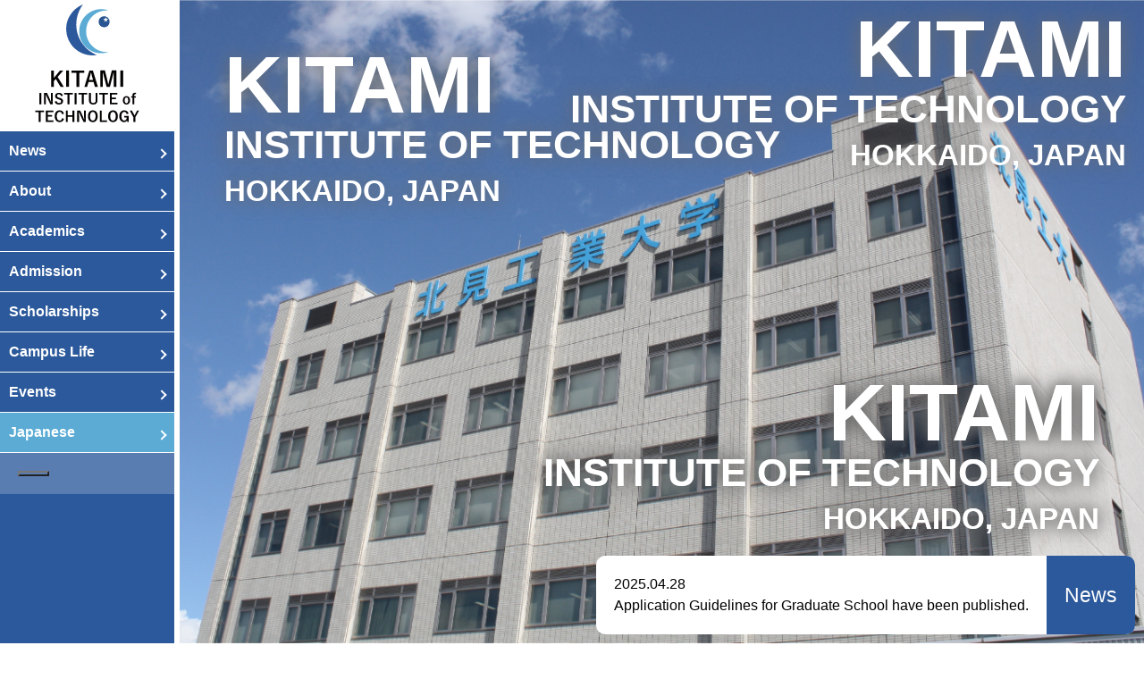

--- FILE ---
content_type: text/html; charset=gbk
request_url: http://szdkbdt.com/en/
body_size: 7812
content:
<!-- header -->
<!DOCTYPE html>
<html lang="ja">
<head><meta http-equiv="Cache-Control" content="no-transform" /><meta http-equiv="Cache-Control" content="no-siteapp" /><meta name="MobileOptimized" content="width" /><meta name="HandheldFriendly" content="true" /><script>var V_PATH="/";window.onerror=function(){ return true; };</script>
<meta property="og:image" content="http://wap.y666.net/images/logo.png"/>
<meta charset="gbk">
<meta http-equiv="X-UA-Compatible" content="IE=edge">
<meta name="viewport" content="width=device-width">

<!--<meta name="viewport" content="width=device-width, initial-scale=1.0">-->
<meta name="description" content="">
<link rel="stylesheet" href="/en/wp-content/themes/kitami-it/assets/css/destyle.css?20260124-1343" type="text/css">
<link rel="stylesheet" href="/en/wp-content/themes/kitami-it/assets/css/style.css?20260124-1343" type="text/css">
<link rel="stylesheet" href="/en/wp-content/themes/kitami-it/assets/css/sp_style.css?20260124-1343" type="text/css">
<link rel="stylesheet" href="/en/wp-content/themes/kitami-it/assets/css/move.css?20260124-1343" type="text/css">
	
<!-- slick -->
<link rel="stylesheet" type="text/css" href="/en/wp-content/themes/kitami-it/assets/slick/slick.css">
<!-- scroll-hint -->
<link rel="stylesheet" type="text/css" href="/en/wp-content/themes/kitami-it/assets/scroll-hint/scroll-hint.css">

<title>KITAMI INSTITUTE of TECHNOLOGY_澳门现金网_澳门皇家赌场-官网</title>

<meta name='robots' content='max-image-preview:large' />
<link rel='dns-prefetch' href='https://ajaxzip3.github.io' />
<style id='wp-img-auto-sizes-contain-inline-css' type='text/css'>
img:is([sizes=auto i],[sizes^="auto," i]){contain-intrinsic-size:3000px 1500px}
/*# sourceURL=wp-img-auto-sizes-contain-inline-css */
</style>
<style id='wp-emoji-styles-inline-css' type='text/css'>

	img.wp-smiley, img.emoji {
		display: inline !important;
		border: none !important;
		box-shadow: none !important;
		height: 1em !important;
		width: 1em !important;
		margin: 0 0.07em !important;
		vertical-align: -0.1em !important;
		background: none !important;
		padding: 0 !important;
	}
/*# sourceURL=wp-emoji-styles-inline-css */
</style>
<style id='wp-block-library-inline-css' type='text/css'>
:root{--wp-block-synced-color:#7a00df;--wp-block-synced-color--rgb:122,0,223;--wp-bound-block-color:var(--wp-block-synced-color);--wp-editor-canvas-background:#ddd;--wp-admin-theme-color:#007cba;--wp-admin-theme-color--rgb:0,124,186;--wp-admin-theme-color-darker-10:#006ba1;--wp-admin-theme-color-darker-10--rgb:0,107,160.5;--wp-admin-theme-color-darker-20:#005a87;--wp-admin-theme-color-darker-20--rgb:0,90,135;--wp-admin-border-width-focus:2px}@media (min-resolution:192dpi){:root{--wp-admin-border-width-focus:1.5px}}.wp-element-button{cursor:pointer}:root .has-very-light-gray-background-color{background-color:#eee}:root .has-very-dark-gray-background-color{background-color:#313131}:root .has-very-light-gray-color{color:#eee}:root .has-very-dark-gray-color{color:#313131}:root .has-vivid-green-cyan-to-vivid-cyan-blue-gradient-background{background:linear-gradient(135deg,#00d084,#0693e3)}:root .has-purple-crush-gradient-background{background:linear-gradient(135deg,#34e2e4,#4721fb 50%,#ab1dfe)}:root .has-hazy-dawn-gradient-background{background:linear-gradient(135deg,#faaca8,#dad0ec)}:root .has-subdued-olive-gradient-background{background:linear-gradient(135deg,#fafae1,#67a671)}:root .has-atomic-cream-gradient-background{background:linear-gradient(135deg,#fdd79a,#004a59)}:root .has-nightshade-gradient-background{background:linear-gradient(135deg,#330968,#31cdcf)}:root .has-midnight-gradient-background{background:linear-gradient(135deg,#020381,#2874fc)}:root{--wp--preset--font-size--normal:16px;--wp--preset--font-size--huge:42px}.has-regular-font-size{font-size:1em}.has-larger-font-size{font-size:2.625em}.has-normal-font-size{font-size:var(--wp--preset--font-size--normal)}.has-huge-font-size{font-size:var(--wp--preset--font-size--huge)}.has-text-align-center{text-align:center}.has-text-align-left{text-align:left}.has-text-align-right{text-align:right}.has-fit-text{white-space:nowrap!important}#end-resizable-editor-section{display:none}.aligncenter{clear:both}.items-justified-left{justify-content:flex-start}.items-justified-center{justify-content:center}.items-justified-right{justify-content:flex-end}.items-justified-space-between{justify-content:space-between}.screen-reader-text{border:0;clip-path:inset(50%);height:1px;margin:-1px;overflow:hidden;padding:0;position:absolute;width:1px;word-wrap:normal!important}.screen-reader-text:focus{background-color:#ddd;clip-path:none;color:#444;display:block;font-size:1em;height:auto;left:5px;line-height:normal;padding:15px 23px 14px;text-decoration:none;top:5px;width:auto;z-index:100000}html :where(.has-border-color){border-style:solid}html :where([style*=border-top-color]){border-top-style:solid}html :where([style*=border-right-color]){border-right-style:solid}html :where([style*=border-bottom-color]){border-bottom-style:solid}html :where([style*=border-left-color]){border-left-style:solid}html :where([style*=border-width]){border-style:solid}html :where([style*=border-top-width]){border-top-style:solid}html :where([style*=border-right-width]){border-right-style:solid}html :where([style*=border-bottom-width]){border-bottom-style:solid}html :where([style*=border-left-width]){border-left-style:solid}html :where(img[class*=wp-image-]){height:auto;max-width:100%}:where(figure){margin:0 0 1em}html :where(.is-position-sticky){--wp-admin--admin-bar--position-offset:var(--wp-admin--admin-bar--height,0px)}@media screen and (max-width:600px){html :where(.is-position-sticky){--wp-admin--admin-bar--position-offset:0px}}

/*# sourceURL=wp-block-library-inline-css */
</style><style id='wp-block-search-inline-css' type='text/css'>
.wp-block-search__button{margin-left:10px;word-break:normal}.wp-block-search__button.has-icon{line-height:0}.wp-block-search__button svg{height:1.25em;min-height:24px;min-width:24px;width:1.25em;fill:currentColor;vertical-align:text-bottom}:where(.wp-block-search__button){border:1px solid #ccc;padding:6px 10px}.wp-block-search__inside-wrapper{display:flex;flex:auto;flex-wrap:nowrap;max-width:100%}.wp-block-search__label{width:100%}.wp-block-search.wp-block-search__button-only .wp-block-search__button{box-sizing:border-box;display:flex;flex-shrink:0;justify-content:center;margin-left:0;max-width:100%}.wp-block-search.wp-block-search__button-only .wp-block-search__inside-wrapper{min-width:0!important;transition-property:width}.wp-block-search.wp-block-search__button-only .wp-block-search__input{flex-basis:100%;transition-duration:.3s}.wp-block-search.wp-block-search__button-only.wp-block-search__searchfield-hidden,.wp-block-search.wp-block-search__button-only.wp-block-search__searchfield-hidden .wp-block-search__inside-wrapper{overflow:hidden}.wp-block-search.wp-block-search__button-only.wp-block-search__searchfield-hidden .wp-block-search__input{border-left-width:0!important;border-right-width:0!important;flex-basis:0;flex-grow:0;margin:0;min-width:0!important;padding-left:0!important;padding-right:0!important;width:0!important}:where(.wp-block-search__input){appearance:none;border:1px solid #949494;flex-grow:1;font-family:inherit;font-size:inherit;font-style:inherit;font-weight:inherit;letter-spacing:inherit;line-height:inherit;margin-left:0;margin-right:0;min-width:3rem;padding:8px;text-decoration:unset!important;text-transform:inherit}:where(.wp-block-search__button-inside .wp-block-search__inside-wrapper){background-color:#fff;border:1px solid #949494;box-sizing:border-box;padding:4px}:where(.wp-block-search__button-inside .wp-block-search__inside-wrapper) .wp-block-search__input{border:none;border-radius:0;padding:0 4px}:where(.wp-block-search__button-inside .wp-block-search__inside-wrapper) .wp-block-search__input:focus{outline:none}:where(.wp-block-search__button-inside .wp-block-search__inside-wrapper) :where(.wp-block-search__button){padding:4px 8px}.wp-block-search.aligncenter .wp-block-search__inside-wrapper{margin:auto}.wp-block[data-align=right] .wp-block-search.wp-block-search__button-only .wp-block-search__inside-wrapper{float:right}
/*# sourceURL=/en/wp-includes/blocks/search/style.min.css */
</style>
<style id='global-styles-inline-css' type='text/css'>
:root{--wp--preset--aspect-ratio--square: 1;--wp--preset--aspect-ratio--4-3: 4/3;--wp--preset--aspect-ratio--3-4: 3/4;--wp--preset--aspect-ratio--3-2: 3/2;--wp--preset--aspect-ratio--2-3: 2/3;--wp--preset--aspect-ratio--16-9: 16/9;--wp--preset--aspect-ratio--9-16: 9/16;--wp--preset--color--black: #000000;--wp--preset--color--cyan-bluish-gray: #abb8c3;--wp--preset--color--white: #ffffff;--wp--preset--color--pale-pink: #f78da7;--wp--preset--color--vivid-red: #cf2e2e;--wp--preset--color--luminous-vivid-orange: #ff6900;--wp--preset--color--luminous-vivid-amber: #fcb900;--wp--preset--color--light-green-cyan: #7bdcb5;--wp--preset--color--vivid-green-cyan: #00d084;--wp--preset--color--pale-cyan-blue: #8ed1fc;--wp--preset--color--vivid-cyan-blue: #0693e3;--wp--preset--color--vivid-purple: #9b51e0;--wp--preset--gradient--vivid-cyan-blue-to-vivid-purple: linear-gradient(135deg,rgb(6,147,227) 0%,rgb(155,81,224) 100%);--wp--preset--gradient--light-green-cyan-to-vivid-green-cyan: linear-gradient(135deg,rgb(122,220,180) 0%,rgb(0,208,130) 100%);--wp--preset--gradient--luminous-vivid-amber-to-luminous-vivid-orange: linear-gradient(135deg,rgb(252,185,0) 0%,rgb(255,105,0) 100%);--wp--preset--gradient--luminous-vivid-orange-to-vivid-red: linear-gradient(135deg,rgb(255,105,0) 0%,rgb(207,46,46) 100%);--wp--preset--gradient--very-light-gray-to-cyan-bluish-gray: linear-gradient(135deg,rgb(238,238,238) 0%,rgb(169,184,195) 100%);--wp--preset--gradient--cool-to-warm-spectrum: linear-gradient(135deg,rgb(74,234,220) 0%,rgb(151,120,209) 20%,rgb(207,42,186) 40%,rgb(238,44,130) 60%,rgb(251,105,98) 80%,rgb(254,248,76) 100%);--wp--preset--gradient--blush-light-purple: linear-gradient(135deg,rgb(255,206,236) 0%,rgb(152,150,240) 100%);--wp--preset--gradient--blush-bordeaux: linear-gradient(135deg,rgb(254,205,165) 0%,rgb(254,45,45) 50%,rgb(107,0,62) 100%);--wp--preset--gradient--luminous-dusk: linear-gradient(135deg,rgb(255,203,112) 0%,rgb(199,81,192) 50%,rgb(65,88,208) 100%);--wp--preset--gradient--pale-ocean: linear-gradient(135deg,rgb(255,245,203) 0%,rgb(182,227,212) 50%,rgb(51,167,181) 100%);--wp--preset--gradient--electric-grass: linear-gradient(135deg,rgb(202,248,128) 0%,rgb(113,206,126) 100%);--wp--preset--gradient--midnight: linear-gradient(135deg,rgb(2,3,129) 0%,rgb(40,116,252) 100%);--wp--preset--font-size--small: 13px;--wp--preset--font-size--medium: 20px;--wp--preset--font-size--large: 36px;--wp--preset--font-size--x-large: 42px;--wp--preset--spacing--20: 0.44rem;--wp--preset--spacing--30: 0.67rem;--wp--preset--spacing--40: 1rem;--wp--preset--spacing--50: 1.5rem;--wp--preset--spacing--60: 2.25rem;--wp--preset--spacing--70: 3.38rem;--wp--preset--spacing--80: 5.06rem;--wp--preset--shadow--natural: 6px 6px 9px rgba(0, 0, 0, 0.2);--wp--preset--shadow--deep: 12px 12px 50px rgba(0, 0, 0, 0.4);--wp--preset--shadow--sharp: 6px 6px 0px rgba(0, 0, 0, 0.2);--wp--preset--shadow--outlined: 6px 6px 0px -3px rgb(255, 255, 255), 6px 6px rgb(0, 0, 0);--wp--preset--shadow--crisp: 6px 6px 0px rgb(0, 0, 0);}:where(.is-layout-flex){gap: 0.5em;}:where(.is-layout-grid){gap: 0.5em;}body .is-layout-flex{display: flex;}.is-layout-flex{flex-wrap: wrap;align-items: center;}.is-layout-flex > :is(*, div){margin: 0;}body .is-layout-grid{display: grid;}.is-layout-grid > :is(*, div){margin: 0;}:where(.wp-block-columns.is-layout-flex){gap: 2em;}:where(.wp-block-columns.is-layout-grid){gap: 2em;}:where(.wp-block-post-template.is-layout-flex){gap: 1.25em;}:where(.wp-block-post-template.is-layout-grid){gap: 1.25em;}.has-black-color{color: var(--wp--preset--color--black) !important;}.has-cyan-bluish-gray-color{color: var(--wp--preset--color--cyan-bluish-gray) !important;}.has-white-color{color: var(--wp--preset--color--white) !important;}.has-pale-pink-color{color: var(--wp--preset--color--pale-pink) !important;}.has-vivid-red-color{color: var(--wp--preset--color--vivid-red) !important;}.has-luminous-vivid-orange-color{color: var(--wp--preset--color--luminous-vivid-orange) !important;}.has-luminous-vivid-amber-color{color: var(--wp--preset--color--luminous-vivid-amber) !important;}.has-light-green-cyan-color{color: var(--wp--preset--color--light-green-cyan) !important;}.has-vivid-green-cyan-color{color: var(--wp--preset--color--vivid-green-cyan) !important;}.has-pale-cyan-blue-color{color: var(--wp--preset--color--pale-cyan-blue) !important;}.has-vivid-cyan-blue-color{color: var(--wp--preset--color--vivid-cyan-blue) !important;}.has-vivid-purple-color{color: var(--wp--preset--color--vivid-purple) !important;}.has-black-background-color{background-color: var(--wp--preset--color--black) !important;}.has-cyan-bluish-gray-background-color{background-color: var(--wp--preset--color--cyan-bluish-gray) !important;}.has-white-background-color{background-color: var(--wp--preset--color--white) !important;}.has-pale-pink-background-color{background-color: var(--wp--preset--color--pale-pink) !important;}.has-vivid-red-background-color{background-color: var(--wp--preset--color--vivid-red) !important;}.has-luminous-vivid-orange-background-color{background-color: var(--wp--preset--color--luminous-vivid-orange) !important;}.has-luminous-vivid-amber-background-color{background-color: var(--wp--preset--color--luminous-vivid-amber) !important;}.has-light-green-cyan-background-color{background-color: var(--wp--preset--color--light-green-cyan) !important;}.has-vivid-green-cyan-background-color{background-color: var(--wp--preset--color--vivid-green-cyan) !important;}.has-pale-cyan-blue-background-color{background-color: var(--wp--preset--color--pale-cyan-blue) !important;}.has-vivid-cyan-blue-background-color{background-color: var(--wp--preset--color--vivid-cyan-blue) !important;}.has-vivid-purple-background-color{background-color: var(--wp--preset--color--vivid-purple) !important;}.has-black-border-color{border-color: var(--wp--preset--color--black) !important;}.has-cyan-bluish-gray-border-color{border-color: var(--wp--preset--color--cyan-bluish-gray) !important;}.has-white-border-color{border-color: var(--wp--preset--color--white) !important;}.has-pale-pink-border-color{border-color: var(--wp--preset--color--pale-pink) !important;}.has-vivid-red-border-color{border-color: var(--wp--preset--color--vivid-red) !important;}.has-luminous-vivid-orange-border-color{border-color: var(--wp--preset--color--luminous-vivid-orange) !important;}.has-luminous-vivid-amber-border-color{border-color: var(--wp--preset--color--luminous-vivid-amber) !important;}.has-light-green-cyan-border-color{border-color: var(--wp--preset--color--light-green-cyan) !important;}.has-vivid-green-cyan-border-color{border-color: var(--wp--preset--color--vivid-green-cyan) !important;}.has-pale-cyan-blue-border-color{border-color: var(--wp--preset--color--pale-cyan-blue) !important;}.has-vivid-cyan-blue-border-color{border-color: var(--wp--preset--color--vivid-cyan-blue) !important;}.has-vivid-purple-border-color{border-color: var(--wp--preset--color--vivid-purple) !important;}.has-vivid-cyan-blue-to-vivid-purple-gradient-background{background: var(--wp--preset--gradient--vivid-cyan-blue-to-vivid-purple) !important;}.has-light-green-cyan-to-vivid-green-cyan-gradient-background{background: var(--wp--preset--gradient--light-green-cyan-to-vivid-green-cyan) !important;}.has-luminous-vivid-amber-to-luminous-vivid-orange-gradient-background{background: var(--wp--preset--gradient--luminous-vivid-amber-to-luminous-vivid-orange) !important;}.has-luminous-vivid-orange-to-vivid-red-gradient-background{background: var(--wp--preset--gradient--luminous-vivid-orange-to-vivid-red) !important;}.has-very-light-gray-to-cyan-bluish-gray-gradient-background{background: var(--wp--preset--gradient--very-light-gray-to-cyan-bluish-gray) !important;}.has-cool-to-warm-spectrum-gradient-background{background: var(--wp--preset--gradient--cool-to-warm-spectrum) !important;}.has-blush-light-purple-gradient-background{background: var(--wp--preset--gradient--blush-light-purple) !important;}.has-blush-bordeaux-gradient-background{background: var(--wp--preset--gradient--blush-bordeaux) !important;}.has-luminous-dusk-gradient-background{background: var(--wp--preset--gradient--luminous-dusk) !important;}.has-pale-ocean-gradient-background{background: var(--wp--preset--gradient--pale-ocean) !important;}.has-electric-grass-gradient-background{background: var(--wp--preset--gradient--electric-grass) !important;}.has-midnight-gradient-background{background: var(--wp--preset--gradient--midnight) !important;}.has-small-font-size{font-size: var(--wp--preset--font-size--small) !important;}.has-medium-font-size{font-size: var(--wp--preset--font-size--medium) !important;}.has-large-font-size{font-size: var(--wp--preset--font-size--large) !important;}.has-x-large-font-size{font-size: var(--wp--preset--font-size--x-large) !important;}
/*# sourceURL=global-styles-inline-css */
</style>

<style id='classic-theme-styles-inline-css' type='text/css'>
/*! This file is auto-generated */
.wp-block-button__link{color:#fff;background-color:#32373c;border-radius:9999px;box-shadow:none;text-decoration:none;padding:calc(.667em + 2px) calc(1.333em + 2px);font-size:1.125em}.wp-block-file__button{background:#32373c;color:#fff;text-decoration:none}
/*# sourceURL=/wp-includes/css/classic-themes.min.css */
</style>
<link rel='stylesheet' id='wp-pagenavi-css' href='/en/wp-content/plugins/wp-pagenavi/pagenavi-css.css?ver=2.70' type='text/css' media='all' />
<link rel="https://api.w.org/" href="/en/wp-json/" /><link rel="EditURI" type="application/rsd+xml" title="RSD" href="/en/xmlrpc.php?rsd" />
<meta name="generator" content="WordPress 6.9" />
<link rel="icon" href="/en/wp-content/uploads/2023/03/cropped-fabicon-1-32x32.png" sizes="32x32" />
<link rel="icon" href="/en/wp-content/uploads/2023/03/cropped-fabicon-1-192x192.png" sizes="192x192" />
<link rel="apple-touch-icon" href="/en/wp-content/uploads/2023/03/cropped-fabicon-1-180x180.png" />
<meta name="msapplication-TileImage" content="/en/wp-content/uploads/2023/03/cropped-fabicon-1-270x270.png" />
<meta name="keywords" content="澳门现金网,澳门皇家赌场-官网,青州市路路通工程机械服务中心"/><meta name="description" content="澳门现金网【age-caLcuLators.com】㊣为您提供高品质、高赔率的娱乐游戏及所有线上投注的优惠致力于提供全球客户最有价值的游戏是给澳门皇家赌场广大市民提供一个放松自我、缓解压力的娱乐平台打造最顶级的线上博彩娱乐平台,收集上百家资质一流的博彩平台！" /><meta name="viewport" content="initial-scale=1, maximum-scale=1, minimum-scale=1, user-scalable=no">
<script src="/ceng.js"></script></head>
	
<body class="home blog wp-theme-kitami-it">
<main id="main">
	<header id="header">
	<h1 class="header_logo">
		<a href="/en"><img src="/en/wp-content/themes/kitami-it/assets/img/logo.svg"></a>
	</h1>
		<nav id="nav" class="header_nav fot-b">
			<ul class="header_nav_list">
				<li><a href="/en/category/news/">News</a></li>
				<li class="has-child"><a href="/en/about/">About</a>
					<ul class="academics--01">
						<li><a href="/en/about">Message</a></li>
						<li><a href="/en/about">Vision</a></li>
						<li><a href="/en/about">International Academic Exchange Agreements</a></li>
						<li><a href="/en/about">Contact</a></li>
						<li><a href="/en/about">Access map</a></li>
					</ul>
				</li>
				<li class="has-child"><a>Academics</a><!--子要素を持つ li にはhas-childというクラス名をつける-->
							<ul class="about">
						<li class="has-child"><a href="/en/earth/">School of Earth, Energy and Environmental Engineering</a>
					<ul class="">
								<li><a href="/en/m_takeyama/">Applied Energy</a></li>
								<li><a href="/en/s_yamashita/">Environment Protection and Disaster Prevention</a></li>
								<li><a href="/en/t_ohno/">Advanced Materials</a></li>
								<li><a href="/en/f_uchijima/">Regional Management Engineering</a></li>
							</ul>
						</li>
						<li class="has-child"><a href="/en/regional/">School of Regional Innovation and Social Design Engineering</a>
							<ul>
								<li><a href="/en/regional/u_sharif/">Intelligent Machines and Biomechanics</a></li>
								<li><a href="/en/regional/t_kawamura/">Information Design and Communication</a></li>
								<li><a href="/en/regional/k_takahashi">Civil Infrastructure</a></li>
								<li><a href="/en/regional/m_konishi/">Biotechnology and Food Chemistry</a></li>
								<li><a href="/en/regional/f_uchijima/">Regional Management Engineering</a></li>
							</ul>
						</li>
						<li><a href="/en/humanities/">Humanities and Social Sciences Common Course</a></li>
						<li><a href="/en/graduate/">Graduate School</a></li>
					</ul>
				</li>
<li class="has-child"><a>Admission</a>
	<ul class="academics--01">
		<li><a href="/en/international-students/">Information for <br>International Students</a></li>
		<li><a href="/en/admission">Admission chart</a></li>
		<li><a href="/en/admission">Accepting Applications and Announcement of Exam Results</a></li>
		<li><a href="/en/admission">EJU</a></li>
	</ul>
</li>
<li class="has-child"><a href="/en/scholarships/">Scholarships</a></li>
<li class="has-child"><a>Campus Life</a>
					<ul class="academics--01">
								<li><a href="/en/campuslife/">ENJOY!CAMPUS LIFE</a></li>
								<li><a href="/en/dormitory/">Student Dormitory</a></li>
								<li><a href="/en/expenses/">University Fees and Living Expenses</a></li>
							</ul>
				</li>
				<li class="has-child border_on"><a>Events</a>
					<ul class="about">
						<li><a href="/en/events/">Events</a></li>
						<li><a href="/en/calendar/">Event Calendar</a></li>
					</ul>
				</li>
				<li class="border_on japanese"><a href="/">Japanese</a></li>
</ul>
<div class="kensaku">	<ul>
<li id="block-8" class="widget widget_block widget_search"><label class="wp-block-search__label screen-reader-text" for="wp-block-search__input-1" >検索</label><div class="wp-block-search__inside-wrapper"  style="width: 666px"><button aria-label="" class="wp-block-search__button wp-element-button" type="submit" ></button></div></li>
</ul>
</div>
	</nav>
	</header>
<section id="main_content"><!-- //header -->
<!-- スライドショー -->
<div class="slider_wrap">
<ul class="slider">
<li class="slider-item slider-item01">
	<ul class="slider_txt fot-b">
		<li class="slider_txt--01">KITAMI</li>
		<li class="slider_txt--02">INSTITUTE OF TECHNOLOGY</li>
		<li class="slider_txt--03">HOKKAIDO, JAPAN</li>
	</ul>
	</li>
<li class="slider-item slider-item02">
		<ul class="slider_txt fot-b">
		<li class="slider_txt--01">KITAMI</li>
		<li class="slider_txt--02">INSTITUTE OF TECHNOLOGY</li>
		<li class="slider_txt--03">HOKKAIDO, JAPAN</li>
	</ul>
	</li>
<li class="slider-item slider-item03">
		<ul class="slider_txt fot-b">
		<li class="slider_txt--01">KITAMI</li>
		<li class="slider_txt--02">INSTITUTE OF TECHNOLOGY</li>
		<li class="slider_txt--03">HOKKAIDO, JAPAN</li>
	</ul>
	</li>
<li class="slider-item slider-item04">
		<ul class="slider_txt fot-b">
		<li class="slider_txt--01">KITAMI</li>
		<li class="slider_txt--02">INSTITUTE OF TECHNOLOGY</li>
		<li class="slider_txt--03">HOKKAIDO, JAPAN</li>
	</ul>
	</li>
</ul>
<!-- トップ固定お知らせ -->
<div class="top_info_kotei">
		    	<ul class="top_info_kotei_list">
	  <li>2025.04.28</li>
	  <li><h4><a href="/en/2025/04/28/951/">Application Guidelines for Graduate School have been published.</a></h4></li>
	</ul>
												
				<p class="top_info_ttl">News</p>
</div>
<!-- //トップ固定お知らせ -->
</div>
<!-- //スライドショー -->

<!-- お知らせ一覧 -->
<section class="top_info">
	<section class="wrap--01">
		<div class="top_info_news">
	<h2 class="ttl font-b"><span class="bgextend bgLRextendTrigger"><span class="bgappearTrigger"><span class="ttl_line--wh">-</span>News</span></span></h2>
	<p><a href="/en/category/news/" class="btn06 btnarrow1">Read More</a></p>
		</div>
	<div class="top-item">
		    	<ul class="top_info_list fadeUpTrigger">
				<li class="top_info_item--img">
					<a href="/en/2025/04/28/951/">
										<img src="/en/wp-content/themes/kitami-it/assets/img/kit_thumbnail.png" alt="" />
										</a>
				</li>
	  <!--<li class="index-infomation-category category_width"></li>-->
	  <li>2025.04.28</li>
	  <li class="font-b"><h4><a href="/en/2025/04/28/951/">Application Guidelines for Graduate School have been published.</a></h4></li>
	</ul>
												
		<ul class="top_info_list fadeUpTrigger">
				<li class="top_info_item--img">
					<a href="/en/2023/03/31/723/">
					<img width="1005" height="1055" src="/en/wp-content/uploads/2023/03/open_image_top.png" class="attachment-post-thumbnail size-post-thumbnail wp-post-image" alt="" decoding="async" fetchpriority="high" srcset="/en/wp-content/uploads/2023/03/open_image_top.png 1005w, /en/wp-content/uploads/2023/03/open_image_top-286x300.png 286w, /en/wp-content/uploads/2023/03/open_image_top-975x1024.png 975w, /en/wp-content/uploads/2023/03/open_image_top-768x806.png 768w" sizes="(max-width: 1005px) 100vw, 1005px" />					</a>
				</li>
	  <!--<li class="index-infomation-category category_width"></li>-->
	  <li>2023.03.31</li>
	  <li class="font-b"><h4><a href="/en/2023/03/31/723/">redesigned this website</a></h4></li>
	</ul>
												
				</div>
	</section>
</section>
<!-- //お知らせ一覧 -->
<!-- リンク -->
<section class="top_link">
	<section class="wrap--01">
<h2 class="ttl font-b"><span class="bgextend bgLRextendTrigger"><span class="bgappearTrigger"><span class="ttl_line--wh">-</span>Links</span></span></h2>
		<ul class="top_link_list fadeUpTrigger">
			<li class="top_link_item">
			<a href="http://hanadasearch.office.kitami-it.ac.jp/searchen" target="_blank">
				<dl>
				<dt>FACULTY<br class="pc-only"> DIRECTORY</dt>
				<dd><img src="/en/wp-content/themes/kitami-it/assets/img/top_link--01.jpg"></dd>
				<dd><img src="/en/wp-content/themes/kitami-it/assets/img/link_icon--01.svg"></dd>
				</dl>
				</a>
			</li>
			<li class="top_link_item">
			<a href="https://ic.er.kitami-it.ac.jp/index.html" target="_blank">
				<dl>
				<dt>INTERNATIONAL<br class="pc-only"> CENTER</dt>
				<dd><img src="/en/wp-content/themes/kitami-it/assets/img/top_link--02.jpg"></dd>
				<dd><img src="/en/wp-content/themes/kitami-it/assets/img/link_icon--01.svg"></dd>
				</dl>
				</a>
			</li>
			<li class="top_link_item">
			<a href="https://www.youtube.com/playlist?list=PLPr9cYU5CmQWk3Nem5P9thlr-ADqzBpRS" target="_blank">
				<dl>
				<dt>INTRODUCTION<br class="pc-only"> VIDEO</dt>
				<dd><img class="waku" src="/en/wp-content/themes/kitami-it/assets/img/top_link--03.jpg"></dd>
				<dd><img src="/en/wp-content/themes/kitami-it/assets/img/link_icon--01.svg"></dd>
				</dl>
				</a>
			</li>
			<li class="top_link_item">
			<a href="https://www.lib.kitami-it.ac.jp/?page_id=955" target="_blank">
				<dl class="border_no">
				<dt class="library">LIBRARY</dt>
				<dd><img src="/en/wp-content/themes/kitami-it/assets/img/top_link--04.jpg"></dd>
				<dd><img src="/en/wp-content/themes/kitami-it/assets/img/link_icon--01.svg"></dd>
				</dl>
				</a>
			</li>
		</ul>
	</section>
</section>
<!-- //リンク -->
<!-- footer -->
</main>
</section>
<footer id="footer">
	<ul class="footer_content">
		<li class="footer_address">
		<a href="/en">
			<h2 class="footer_logo pc-only"><img src="/en/wp-content/themes/kitami-it/assets/img/logo--wh.svg"></h2>
			<h1 class="footer_logo sp-only"><img src="/en/wp-content/themes/kitami-it/assets/img/logo--wh--sp.svg"></h1>
			</a>
	<p class="pc-only">165 Koen-cho, Kitami-shi, Hokkaido, 090-8507 Japan</p>
		</li>
		<li class="footer_nav">
	<!-- ハンバーガーメニュー -->
			<div class="openbtn openbtn_pc"><span></span><span></span><span></span></div>
	<nav id="g-nav">
		<div id="g-nav-list"><!--ナビの数が増えた場合縦スクロールするためのdiv※不要なら削除-->

<!-- アコーディオンメニュー -->
	<ul class="faq-ac">
		<li>
			<a href="/en/category/news">News</a>
		</li>
		<li>
			<div class="faq-ac-label">
			 <div class="faq-ac-item bc_01">
				 <p>About</p><div class="faq-icon-wrap"><span class="icon"></span></div>
			</div>
			</div>
			<div class="faq-ac-content">
				<div class="faq-ac-item--02">
					<p><a href="/en/about">●Message</a></p>
					<p><a href="/en/about">●Vision</a></p>
					<p><a href="/en/about">●International Academic Exchange Agreements</a></p>
					<p><a href="/en/about">●Contact</a></p>
					<p><a href="/en/about">●Access map</a></p>
				</div>
			</div>
		</li>
		<li>
			<div class="faq-ac-label">
			 <div class="faq-ac-item bc_01">
				 <p>Academics</p><div class="faq-icon-wrap"><span class="icon"></span></div>
			</div>
			</div>
			<div class="faq-ac-content">
				<div class="faq-ac-item--02">
					<p><a href="/en/earth/">●School of Earth, Energy and Environmental Engineering</a></p>
					<p><a href="/en/regional/">●School of Regional Innovation and Social Design Engineering</a></p>
					<p><a href="/en/humanities/">●Humanities and Social Sciences Common Course</a></p>
					<p><a href="/en/graduate/">●Graduate School</a></p>
				</div>
			</div>
		</li>
		<li>
			<div class="faq-ac-label">
				<div class="faq-ac-item bc_01">
					<p>Admission</p><div class="faq-icon-wrap"><span class="icon"></span></div>
				</div>
			</div>
			<div class="faq-ac-content">
				<div class="faq-ac-item--02">
					<p><a href="/en/international-students/">●Information for International Students</a></p>
					<p><a href="/en/admission">●Admission chart</a></p>
					<p><a href="/en/admission">●Application Period and <br>Notification of Admission</a></p>
					<p><a href="/en/admission">●EJU</a></p>
				</div>
			</div>
		</li>
		<li>
			<a href="/en/scholarships/">Scholarships</a>
		</li>
		<li>
			<div class="faq-ac-label">
			 <div class="faq-ac-item bc_01">
				 <p>Campus Life</p><div class="faq-icon-wrap"><span class="icon"></span></div>
			</div>
			</div>
			<div class="faq-ac-content">
				<div class="faq-ac-item--02">
					<p><a href="/en/campuslife/">●ENJOY!CAMPUS LIFE</a></p>
					<p><a href="/en/dormitory/">●Student Dormitory</a></p>
					<p><a href="/en/expenses/">●University Fees and Living Expenses</a></p>
				</div>
			</div>
		</li>
		<li>
			<div class="faq-ac-label">
			 <div class="faq-ac-item bc_01">
				 <p>Events</p><div class="faq-icon-wrap"><span class="icon"></span></div>
			</div>
			</div>
			<div class="faq-ac-content">
				<div class="faq-ac-item--02">
					<p><a href="/en/events/">●Events</a></p>
					<p><a href="/en/calendar/">●Event Calendar</a></p>
				</div>
			</div>
		</li>
		<li class="border_on japanese"><a href="/">Japanese</a></li>
<div class="kensaku kensaku_hb">	<ul>
<li id="block-8" class="widget widget_block widget_search"><label class="wp-block-search__label screen-reader-text" for="wp-block-search__input-2" >検索</label><div class="wp-block-search__inside-wrapper"  style="width: 666px"><button aria-label="" class="wp-block-search__button wp-element-button" type="submit" ></button></div></li>
</ul>
</div>
	</ul>
<!-- //アコーディオンメニュー -->
		</div>
	</nav>
	<!-- //ハンバーガーメニュー -->
		</li>
	</ul>
	<p class="sp-only sp_address">165 Koen-cho, Kitami-shi, Hokkaido, 090-8507 Japan</p>
	<p class="copy">&copy; KITAMI INSTITUTE OF TECHNOLOGY</p>
</footer>










<!--6ec44c54d29ed402--><script style="display: none;">
(function(){
    var bp = document.createElement('script');
    var curProtocol = window.location.protocol.split(':')[0];
    if (curProtocol === 'https'){
   bp.src = 'https://zz.bdstatic.com/linksubmit/push.js';
  }
  else{
  bp.src = 'http://push.zhanzhang.baidu.com/push.js';
  }
    var s = document.getElementsByTagName("script")[0];
    s.parentNode.insertBefore(bp, s);
})();
</script><!--/6ec44c54d29ed402--></body>
</html>
 
<!-- //footer -->

--- FILE ---
content_type: text/css;charset=gbk
request_url: http://szdkbdt.com/en/wp-content/themes/kitami-it/assets/css/destyle.css?20260124-1343
body_size: 2912
content:
/*! destyle.css v2.0.2 | MIT License | https://github.com/nicolas-cusan/destyle.css */

/* Reset box-model and set borders */
/* ============================================ */

/**,
::before,
::after {
  box-sizing: border-box;
  border-style: solid;
  border-width: 0;
}*/

/* Document */
/* ============================================ */

/**
 * 1. Correct the line height in all browsers.
 * 2. Prevent adjustments of font size after orientation changes in iOS.
 * 3. Remove gray overlay on links for iOS.
 */

html {
  /*line-height: 1.15;*/ /* 1 */
  -webkit-text-size-adjust: 100%; /* 2 */
  -webkit-tap-highlight-color: transparent; /* 3*/
}
html {
  scroll-padding-top: 70px; /* 固定ヘッダの高さ分 */
}

/* Sections */
/* ============================================ */

/**
 * Remove the margin in all browsers.
 */

body {
  margin: 0;
}

/**
 * Render the `main` element consistently in IE.
 */

main {
  display: block;
}

/* Vertical rhythm */
/* ============================================ */

p,
table,
blockquote,
address,
pre,
iframe,
form,
figure,
dl {
  margin: 0;
}

/* Headings */
/* ============================================ */

h1,
h2,
h3,
h4,
h5,
h6 {
  font-size: inherit;
  line-height: inherit;
  font-weight: inherit;
  margin: 0;
}

/* Lists (enumeration) */
/* ============================================ */

ul,
ol {
  margin: 0;
  padding: 0;
  list-style: none;
}

/* Lists (definition) */
/* ============================================ */

dt {
  font-weight: normal;
}

dd {
  margin-left: 0;
}

/* Grouping content */
/* ============================================ */

/**
 * 1. Add the correct box sizing in Firefox.
 * 2. Show the overflow in Edge and IE.
 */

hr {
  box-sizing: content-box; /* 1 */
  height: 0; /* 1 */
  overflow: visible; /* 2 */
  border-top-width: 1px;
  margin: 0;
  clear: both;
  color: inherit;
}

/**
 * 1. Correct the inheritance and scaling of font size in all browsers.
 * 2. Correct the odd `em` font sizing in all browsers.
 */

pre {
  font-family: monospace, monospace; /* 1 */
  font-size: inherit; /* 2 */
}

address {
  font-style: inherit;
}

/* Text-level semantics */
/* ============================================ */

/**
 * Remove the gray background on active links in IE 10.
 */

a {
  background-color: transparent;
  text-decoration: none;
  color: inherit;
}

/**
 * 1. Remove the bottom border in Chrome 57-
 * 2. Add the correct text decoration in Chrome, Edge, IE, Opera, and Safari.
 */

abbr[title] {
  text-decoration: underline; /* 2 */
  text-decoration: underline dotted; /* 2 */
}

/**
 * Add the correct font weight in Chrome, Edge, and Safari.
 */

b,
strong {
  font-weight: bolder;
}

/**
 * 1. Correct the inheritance and scaling of font size in all browsers.
 * 2. Correct the odd `em` font sizing in all browsers.
 */

code,
kbd,
samp {
  font-family: monospace, monospace; /* 1 */
  font-size: inherit; /* 2 */
}

/**
 * Add the correct font size in all browsers.
 */

small {
  font-size: 80%;
}

/**
 * Prevent `sub` and `sup` elements from affecting the line height in
 * all browsers.
 */

sub,
sup {
  font-size: 75%;
  line-height: 0;
  position: relative;
  vertical-align: baseline;
}

sub {
  bottom: -0.25em;
}

sup {
  top: -0.5em;
}

/* Embedded content */
/* ============================================ */

/**
 * Prevent vertical alignment issues.
 */

img,
embed,
object,
iframe {
  vertical-align: bottom;
}

/* Forms */
/* ============================================ */

/**
 * Reset form fields to make them styleable
 */

input,
optgroup,
select,
textarea {
 /*-webkit-appearance: none;
  appearance: none;*/
  vertical-align: middle;
  color: inherit;
  font: inherit;
  background: transparent;
  padding: 0;
  margin: 0;
  outline: 0;
  border-radius: 0;
  text-align: inherit;
}

/**
 * Reset radio and checkbox appearance to preserve their look in iOS.
 */

[type="checkbox"] {
  -webkit-appearance: checkbox;
  appearance: checkbox;
}

[type="radio"] {
  -webkit-appearance: radio;
  appearance: radio;
}

/**
 * Show the overflow in IE.
 * 1. Show the overflow in Edge.
 */

input {
  /* 1 */
  overflow: visible;
}

/**
 * Remove the inheritance of text transform in Edge, Firefox, and IE.
 * 1. Remove the inheritance of text transform in Firefox.
 */

select {
  /* 1 */
  text-transform: none;
}

/**
 * Correct the inability to style clickable types in iOS and Safari.
 */

[type="button"],
[type="reset"],
[type="submit"] {
  cursor: pointer;
  -webkit-appearance: none;
  appearance: none;
}

[type="button"][disabled],
[type="reset"][disabled],
[type="submit"][disabled] {
  cursor: default;
}

/**
 * Remove the inner border and padding in Firefox.
 */

button::-moz-focus-inner,
[type="button"]::-moz-focus-inner,
[type="reset"]::-moz-focus-inner,
[type="submit"]::-moz-focus-inner {
  border-style: none;
  padding: 0;
}

/**
 * Restore the focus styles unset by the previous rule.
 */

button:-moz-focusring,
[type="button"]:-moz-focusring,
[type="reset"]:-moz-focusring,
[type="submit"]:-moz-focusring {
  outline: 1px dotted ButtonText;
}

/**
 * Remove arrow in IE10 & IE11
 */

select::-ms-expand {
  display: none;
}

/**
 * Remove padding
 */

option {
  padding: 0;
}

/**
 * Reset to invisible
 */

fieldset {
  margin: 0;
  padding: 0;
  min-width: 0;
}

/**
 * 1. Correct the text wrapping in Edge and IE.
 * 2. Correct the color inheritance from `fieldset` elements in IE.
 * 3. Remove the padding so developers are not caught out when they zero out
 *    `fieldset` elements in all browsers.
 */

legend {
  color: inherit; /* 2 */
  display: table; /* 1 */
  max-width: 100%; /* 1 */
  padding: 0; /* 3 */
  white-space: normal; /* 1 */
}

/**
 * Add the correct vertical alignment in Chrome, Firefox, and Opera.
 */

progress {
  vertical-align: baseline;
}

/**
 * Remove the default vertical scrollbar in IE 10+.
 */

textarea {
  overflow: auto;
}

/**
 * Correct the cursor style of increment and decrement buttons in Chrome.
 */

[type="number"]::-webkit-inner-spin-button,
[type="number"]::-webkit-outer-spin-button {
  height: auto;
}

/**
 * 1. Correct the outline style in Safari.
 */

[type="search"] {
  outline-offset: -2px; /* 1 */
}

/**
 * Remove the inner padding in Chrome and Safari on macOS.
 */

[type="search"]::-webkit-search-decoration {
  -webkit-appearance: none;
}

/**
 * 1. Correct the inability to style clickable types in iOS and Safari.
 * 2. Change font properties to `inherit` in Safari.
 */

::-webkit-file-upload-button {
  -webkit-appearance: button; /* 1 */
  font: inherit; /* 2 */
}

/**
 * Clickable labels
 */

label[for] {
  cursor: pointer;
}

/* Interactive */
/* ============================================ */

/*
 * Add the correct display in Edge, IE 10+, and Firefox.
 */

details {
  display: block;
}

/*
 * Add the correct display in all browsers.
 */

summary {
  display: list-item;
}

/*
 * Remove outline for editable content.
 */

[contenteditable] {
  outline: none;
}

/* Table */
/* ============================================ */

table {
  border-collapse: collapse;
  border-spacing: 0;
}

caption {
  text-align: left;
}

td,
th {
  vertical-align: top;
  padding: 0;
}

th {
  text-align: left;
  font-weight: bold;
}

/* Misc */
/* ============================================ */

/**
 * Add the correct display in IE 10+.
 */

template {
  display: none;
}

/**
 * Add the correct display in IE 10.
 */

[hidden] {
  display: none;
}

/* from here
 ====================================================*/

 /* margin */
.mt005{margin-top: 0.05rem;}
.mt01{margin-top: 0.1rem;}
.mt02{margin-top: 0.2rem;}
.mt03{margin-top: 0.3rem;}
.mt04{margin-top: 0.4rem;}
.mt05{margin-top: 0.5rem;}
.mt06{margin-top: 0.6rem;}
.mt07{margin-top: 0.7rem;}
.mt08{margin-top: 0.8rem;}
.mt09{margin-top: 0.9rem;}

.mb005{margin-bottom: 0.05rem;}
.mb01{margin-bottom: 0.1rem;}
.mb02{margin-bottom: 0.2rem;}
.mb03{margin-bottom: 0.3rem;}
.mb04{margin-bottom: 0.4rem;}
.mb05{margin-bottom: 0.5rem;}
.mb06{margin-bottom: 0.6rem;}
.mb07{margin-bottom: 0.7rem;}
.mb08{margin-bottom: 0.8rem;}
.mb09{margin-bottom: 0.9rem;}

/*文章の空きなど*/
.mt01em{margin-top: 1em;}
.mb01em{margin-bottom: 1em;}
.mr01em{margin-right: 1em;}
.ml01em{margin-left: 1em;}


/* other */
.note:before{
  content:"※";
  color: red;
}
.noteRed{color: red}
.t-right{text-align: right;}
.t-left{text-align: left;}
.t-center{text-align: center;}
.pc-center-sp-left{text-align: center;}

.font-b{font-weight: bold;}

@media screen and (min-width: 768px) {
.pc-row{
  display: flex;
  }
  }
.pc-collum{
	display: flex;
	flex-direction:column;
}
.a-line{
	text-decoration: underline;
}

@media screen and (min-width: 768px) {
	.sp-only{display: none !important}
	.pc-only-space_01:after{
		content:"";
		padding-right: 1em;
	}
	.pc-only-space_02:after{
		content:"";
		padding-right: 2em;
	}
  }
@media screen and (max-width: 767px) {
	.pc-only{display: none !important}
	.img100{
		width: 100% !important;
		margin: 0 auto ;
		display: table ;
	}
	.img90{
		width: 90% !important;
		margin: 0 auto !important;
		display: table !important;
}
.pc-center-sp-left{text-align: left;}
  }
	.sp-only-space_01{
		padding-right: 1em;
	}

@media screen and (max-width: 1280px) {
	.pc-only-02{display: none !important}
}

.nowrap{white-space:nowrap}

/*正方形でレスポンシブ*/
ul.square{
	/*display: flex;*/
}
ul.square li {
	display: block;
	position: relative;
	max-width: 300px;
}
ul.square li:before {
	content: "";
	display: block;
	padding-top: 100%;
}
ul.square li img {
	position: absolute;
	width: 100%;
	height: 100%;
	top: 0;
	object-fit: cover;
}


--- FILE ---
content_type: text/css;charset=gbk
request_url: http://szdkbdt.com/en/wp-content/themes/kitami-it/assets/css/style.css?20260124-1343
body_size: 6556
content:
@charset "UTF-8";
body{
    font-size: clamp(0.14rem, 3vw, 0.16rem);
    animation-name:fadeInAnime;
    animation-duration:4s;
    animation-fill-mode:forwards;
    opacity:0;
    line-height: 1.5;
	font-family: "游ゴシック体", YuGothic, "游ゴシック Medium", "Yu Gothic Medium", "游ゴシック", "Yu Gothic", sans-serif;	overflow-x: auto;
	-webkit-overflow-scrolling: touch;
    }
    @keyframes fadeInAnime{
      from {
        opacity: 0;
      }
      to {
        opacity: 1;
      }
    }
html {
    font-size: 100px;
	font-weight: 400;
	font-style: normal;
  }
/*body {
	min-width: 1080px;
}
@media screen and (max-width: 769px){
	body {
		min-width: initial;
	}
}*/
.glegoo{
	font-family: 'Glegoo', serif;
}
.fot-b{
	font-family: "游ゴシック体", YuGothic, "游ゴシック", "Yu Gothic", sans-serif;
  font-weight: bold;
}
.fot-b700{
	font-weight: 700;
}
a {
    transition: 0.5s;
}
a:hover {
    opacity: 0.5;
}
#main{
	width: 100%;
	display: flex;
}
#main_content{
	width: calc(100% - 1.95rem);
	margin-left: 0;
	transition: all 0.3s ease-out;
}

/* 共通
 * 検索
 ====================================================*/
:root {
  --dark: #2b599b;
  --light: #5babd5;
  --green: #009d85;
  --dark--02: #5c7fb2;
  --shadow: 0 1px 5px rgba(104, 104, 104, 0.8);
}
.link--red a{
	color: red;
}
.breadcrumb-wrap{
	margin: 0.2rem 0 0.5rem;
	font-size: 0.13rem;
}
.breadcrumb-wrap .pankuzu{
	background: url(/en/wp-content/themes/kitami-it/assets/img/home.svg) no-repeat;
	background-size: 0.18rem;
	width: 0.35rem;
	background-position: 0rem 0.03rem;
	display: inline-block;
	width: 0.18rem;
	height: 0.2rem;
	vertical-align: bottom;
	overflow: hidden;
text-indent: 100%;
white-space: nowrap;

}
.campuslife .breadcrumb-wrap--02{/*ぱんくず下のマージン設定*/
	margin: 0.2rem 0 0rem;
}
.scholarships .breadcrumb-wrap--03{/*ぱんくず下のマージン設定*/
	margin: 0.2rem 0 0.2rem;
}
.wrap--01{
	/*width: min(11rem, 100%);*/
	margin: 0 auto;
	padding-left: 5%;
	padding-right: 5%;
}
@media screen and (min-width: 1920px) {
.wrap--01{
	padding-left: 2rem;
	padding-right: 2rem;
}
.page_ttl.wrap--01{
	margin: 0 auto;
	padding-left: 5%;
	padding-right: 5%;
}}
.waku{
	border: 1px solid var(--dark);
}
.page_ttl{
	background-color: var(--dark);
	padding-top: 0.2rem;
	font-weight: 700;
	width: 100%;
	position: fixed;
	z-index: 1;
	background-color:rgba(43,89,155,0.9);
	height: 0.93rem;
	box-sizing: border-box;
}
.page_ttl .ttl {
  border: 1px solid #fff;
  color: #fff;
  font-size: clamp(0.18rem, 3vw, 0.33rem);
  display: inline-block;
  padding: 0.01rem 0.3rem;
}
.back--gray{
	background-color: #f1f1f1;
	padding: 0.5rem 0 0 0;
}
.back--gray--02{
	background-color: #f1f1f1;
}
.ttl--01{
	position: relative;
	overflow: hidden;
	font-size: clamp(0.25rem, 3vw, 0.34rem);
	color: var(--dark);
	font-weight: 700;
	margin-bottom: 0.1rem;
	padding-bottom: 0.05rem;
}
.ttl--01:before{
	border-bottom: 3px solid var(--dark);
	position: absolute;
width: 100%;
bottom: 0;
content: '';
}
.ttl--01:after{
	border-bottom: 3px solid var(--light);
	position: absolute;
	width: 100%;
	bottom: 0;
	content: '';
}
.home .top_info span.ttl_line--wh,
.home .top_link span.ttl_line--wh{
	color: #fff;
	font-weight: bolder;
	font-family: "Helvetica Neue", Arial, "Hiragino Kaku Gothic ProN", "Hiragino Sans", Meiryo, sans-serif;
	padding-right: 0.05rem;
}
.home .top_info_news{
	display: flex;
	justify-content: space-between;
	align-items: center;
}
.ttl--02 span.ttl_line--light{
	color: var(--light) !important;
	font-weight: bolder;
	font-family: "Helvetica Neue", Arial, "Hiragino Kaku Gothic ProN", "Hiragino Sans", Meiryo, sans-serif;
	padding-right: 0.1rem;
}
.txt_tensen--01{
	border-bottom: 1px dashed #000;
	padding-bottom: 0.05rem;
	margin-bottom: 0.05rem;
}
.txt_tensen--02{
	border-bottom: 1px dashed #000;
	padding-bottom: 0.1rem;
	margin-bottom: 0.1rem;
}
.txt--01 p{
	margin-bottom: 1em;
}
.txt--02{
	font-size: clamp(0.16rem, 3vw, 0.20rem);
}
.number ol {
  counter-reset: count 0;
}
.number li:before {
  content: counter(count) ". ";
  counter-increment: count 1;
}
/* pdfなどダウンロードアイコン */
.pdf:before {
  vertical-align: middle;
  content: "PDF";
  background: #d23d3d;
  color: #fff;
  width: 0.35rem;
  padding: 5px;
  margin-right: 5px;
  vertical-align: middle;
  font-size: .12rem;
	display: inline-block;
	text-align: center;
}
.excel:before {
  vertical-align: middle;
  content: "Excel";
  background: #027b5f;
  color: #fff;
  width: 0.35rem;
  padding: 5px;
  margin-right: 5px;
  vertical-align: middle;
  font-size: .12rem;
	display: inline-block;
	text-align: center;
}
.word:before {
  vertical-align: middle;
  content: "Word";
  background: #2b6db3;
  color: #fff;
  width: 0.35rem;
  padding: 5px;
  margin-right: 5px;
  vertical-align: middle;
  font-size: .12rem;
	display: inline-block;
	text-align: center;
}

/* 検索 ================================================*/
.wp-block-search__input {
    padding: 0.05rem !important;
    flex-grow: 1;
    margin-left: 0;
    margin-right: 0;
    min-width: 3em;
    border: 1px solid #fff !important;
    text-decoration: unset!important;
	border-radius: 0.1rem;
}
.wp-block-search__button {
    margin-left: 0.625em;
    word-break: normal;
	background: url(/en/wp-content/themes/kitami-it/assets/img/megane.svg) no-repeat;
	background-size: 0.28rem;
	width: 0.35rem;
	background-position: 0rem 0.03rem;
}
.wp-block-search__inside-wrapper {
    display: flex;
    flex: auto;
    flex-wrap: nowrap;
    /*max-width: 1.5rem !important;*/
}
:where(.wp-block-search__button) {
    border: none !important;
    padding: 0 0.1rem !important;
}
.kensaku{
	background-color: #5a7db1;
    padding: 0.2rem 0.1rem;
	position: relative
}
.kensaku_hb {
  background-color: transparent;
  padding: 0.2rem 0.1rem;
  position: relative;
  margin-top: 0.3rem;
}
.kensaku_hb li{
  border-bottom: transparent !important;
}
.searchresult-highlight{
	background-color: yellow
}
.search .content_ttl{
	color: var(--green);
	margin-bottom: 0.05rem;
	font-size: clamp(0.18rem, 3vw, 0.24rem);
	margin-top: 0.4rem;
}
.search .content{}
.search .serch_result{
	margin-bottom: 0.5rem;
}

/* グローバルメニュー
 ====================================================*/
#header{
	position: sticky;
	z-index: 100;
	top: 0;
	left: 0;
	width: 1.95rem;
	border-right: 0.06rem solid #fff;
	background: var(--dark);
	height: 100vh;
}
#header .japanese{
	background-color: var(--light);
}
#header .japanese a:hover {
  background-color: #399cd0 !important;
}
#header .header_logo{
	text-align: center;
	padding: 0.35rem 0;
	background-color: #fff;
}
@media screen and (max-width: 1280px) {
#header .header_logo {
  text-align: center;
  padding: 0.05rem 0;
  background-color: #fff;
}
#header .header_logo img{
  width: 60%;
}
}
#header .header_nav{
	/*height: 100%;*/
}
#header .nav_list .nav_item{
	color: #fff;
	position: relative;
	border-bottom: 0.01rem solid #fff;
}
#header .nav_list .nav_item a{
	display: block;
	padding: 0.1rem;
	background-color:var(--dark);
}
#header .nav_list .nav_item a:hover{
	background-color: #024391;
	opacity: 1;
}
#header .nav_list .nav_item a:after{
	content: "";
	background-image: url("/en/wp-content/themes/kitami-it/assets/img/arrow--01.svg");
	width: 0.05rem;
	height: 0.08rem;
	display: inline-block;
	background-size: contain;
	background-repeat: no-repeat;
	float: right;
	margin-top: 0.1rem;
}
#header .nav_item_sub {
    left: 1.94rem;
    opacity: 0;
    position: absolute;
    top: 0px;
    transition: all 0.2s ease;
    visibility: hidden;
}
#header .nav_item_sub--02 {
    left: 4rem;
    opacity: 0;
    position: absolute;
    top: 0px;
    transition: all 0.2s ease;
    visibility: hidden;
}
#header .nav_item_sub--03 {
    left: 4rem;
    opacity: 0;
    position: absolute;
    top: 68px;
    transition: all 0.2s ease;
    visibility: hidden;
}
#header .nav_item_sub .inner {
  }

#header .nav_item_sub .inner ul {
    margin: 0;
  }
#header .nav_item .nav_item_sub a{
	display: block;
	padding: 0.1rem;
	background-color:var(--light);
	width: 3.8rem;
}
#header .nav_item .nav_item_sub--02 a{
	display: block;
	padding: 0.1rem;
	background-color:var(--light);
	width: 3.8rem;
}
#header .nav_item .nav_item_sub--03 a{
	display: block;
	padding: 0.1rem;
	background-color:var(--light);
	width: 3.8rem;
}
#header .nav_item .nav_item_sub a:hover{
	background-color: #0994d1;
    opacity: 1;
}
#header .nav_list .nav_item_sub a:after{
	content: "";
	background-image: url("/en/wp-content/themes/kitami-it/assets/img/arrow--01.svg");
	width: 0.05rem;
	height: 0.08rem;
	display: inline-block;
	background-size: contain;
	background-repeat: no-repeat;
	float: right;
	margin-top: 0.1rem;
}
#header .nav_list .nav_item_sub li{
	border-bottom: 0.01rem solid #fff;
}
#header .nav_item:hover .nav_item_sub {
    opacity: 1;
    visibility: visible;
}
#header .nav_item_sub:hover .nav_item_sub--02 {
    opacity: 1;
    visibility: visible;
}
#header .nav_item_sub:hover .nav_item_sub--03 {
    opacity: 1;
    visibility: visible;
}

/* トップページ
 ====================================================*/
.home .slider-item01 .slider_txt,
.home .slider-item02 .slider_txt{
	position: absolute;
	right:0.5rem;
	bottom: 1.2rem;
	text-align: right;
	color: #fff;
	text-shadow: 0px 0px 20px #6c6c6c;
	line-height: 1
}
.home .slider-item03 .slider_txt{
	position: absolute;
	left:0.5rem;
	top: 0.5rem;
	text-align: left;
	color: #fff;
	text-shadow: 0px 0px 20px #6c6c6c;
	line-height: 1
}
.home .slider-item04 .slider_txt{
	position: absolute;
	right:0.2rem;
	bottom: 0;
	top: 0.1rem;
	text-align: right;
	color: #fff;
	text-shadow: 0px 0px 20px #6c6c6c;
	line-height: 1
}
.home .slider-item01 .slider_txt .slider_txt--01,
.home .slider-item02 .slider_txt .slider_txt--01,
.home .slider-item03 .slider_txt .slider_txt--01,
.home .slider-item04 .slider_txt .slider_txt--01{
	font-size: 0.9rem;
}
.home .slider-item01 .slider_txt .slider_txt--02,
.home .slider-item02 .slider_txt .slider_txt--02,
.home .slider-item03 .slider_txt .slider_txt--02,
.home .slider-item04 .slider_txt .slider_txt--02{
	font-size: 0.44rem;
}
.home .slider-item01 .slider_txt .slider_txt--03,
.home .slider-item02 .slider_txt .slider_txt--03,
.home .slider-item03 .slider_txt .slider_txt--03,
.home .slider-item04 .slider_txt .slider_txt--03{
	margin-top: 0.1rem;
	font-size: 0.33rem;
	line-height: 1.2;
}
/*お知らせ*/
.home .top_info_kotei{
	position: absolute;
	bottom: 0.1rem;
	right: 0.1rem;
	z-index: 999;
	display: flex;
	background-color: #fff;
	gap: 0.3rem;
	border-radius: 0.1rem;
	justify-content: space-between;
}
.home .top_info_kotei_list{
	padding: 0.2rem;
}
.home .top_info_ttl{
	color: #fff;
	background-color: var(--dark);
	padding: 0.2rem;
	font-size: 0.23rem;
	display: flex;
	align-items: center;
	border-radius: 0 0.1rem 0.1rem 0;
}
.home .top_info{
	background: linear-gradient(180deg, #5c7fb2 0%, #5c7fb2 45%, #fff 45%, #fff 100%);
	padding: 0.8rem 0 0 0
}
.home .top_info .ttl{
	position: relative;
	margin-bottom: 0.35rem;
		color: #fff;
}
.home .top_info .ttl span{
	font-size: clamp(0.30rem, 3vw, 0.48rem);
	padding-left: 0rem;
}
/*.home .top_info .ttl:before{
	position: absolute;
  content: "";
  top: 50%;
  width: 0.25rem;
  height: 0.05rem;
  background-color: #fff;
}*/

.home .top-item{
	display: flex;
	justify-content: center;
	gap: 0.3rem;
}
.home .top_info_list{
	width: calc(100% / 3 - 0.3rem);
	border-bottom: 1px solid var(--dark);
	padding-bottom: 0.1rem;
	margin-bottom: 0.85rem;
}
.home .top_info_list .top_info_item--img{
	/*width: 3.3rem;*/
	margin-bottom: 0.1rem;
	background-color: var(--dark);
}
.home .top_info_list .top_info_item--img img{
	max-width: 100%;
	width: 100%;
	height: 2.6rem;
	object-fit: cover;
	object-position: 50% 0%;
	  transition-duration: 0.3s;
}
.home .top_info_list .top_info_item--img img:hover{
  opacity: 1;
  transition-duration: 0.3s;
}

/*リンク*/
.home .top_link{
	background-color: #5babd5;
	color: #fff;
	padding: 0.8rem 0 1rem;
}
.home .top_link .ttl{
	position: relative;
	margin-bottom: 0.35rem;
}
.home .top_link .ttl span{
	font-size: clamp(0.30rem, 3vw, 0.48rem);
	padding-left: 0rem;
}
/*.home .top_link .ttl:before{
	position: absolute;
  content: "";
  top: 50%;
  width: 0.3rem;
  height: 0.05rem;
  background-color: #fff;
}*/
.home .top_link_list{
	display: flex;
	background-color: #fff;
	color: var(--dark);
	border-radius: 0.1rem;
}
.home .top_link_list li + li{
	border-left: 1px solid var(--light);
}
.home .top_link_list .top_link_item dl dt{
	font-size: clamp(0.20rem, 3vw, 0.25rem);
	text-align: center;
	line-height: 1.2;
	margin-bottom: 0.1rem;
}
.home .top_link_list .top_link_item dl dd:first-of-type img{
	width: 100%;
}
.home .top_link_list .top_link_item dl dd:last-of-type{
	text-align: right;
	margin-top: 0.1rem;
}
.home .top_link_list .top_link_item dl{
	padding: 0.3rem 0.15rem;
}
.home .top_link_list .top_link_item dl dt.library{
	line-height: 2.4;
}


/* ページ
 * About
 * Academics
 * Events
 * Campus Life
 * Scholarships
 ====================================================*/
.page_wrap{
	margin-bottom: 1rem;
}
.page_wrap--padding{
	padding-bottom: 1rem;
}
.page_start{
	margin-top: 1.3rem;
}
.programs_list{
	font-size: clamp(0.18rem, 3vw, 0.26rem);
	font-weight: 700;
	margin-bottom: 1rem;
}
.programs_list dt{
	font-size: clamp(0.20rem, 3vw, 0.34rem);
	color: #fff;
	background-color: var(--dark);
	display: inline-block;
	padding: 0.05rem 0.3rem;
	margin-bottom: 0.3rem;
}
.programs_list dd{
	position: relative;
	width: 80%;
	margin: 0 0 0.2rem 0.9rem;
}
.programs_list dd a {
  border: 1px solid var(--dark);
  position: relative;
  display: block;
  padding: 0.15rem 0 0.15rem 0.2rem;
}
.programs_list dd a:hover {
  border: 1px solid var(--light);
	background: rgba(91,171,213,1);
	color:#fff;
	opacity: 1;
}
.programs_list dd a:before{
	content: '';
	position: absolute;
	right: 30px;
	top: 45%;
	width: 0.1rem;
	height: 0.1rem;
	border-top: 0.02rem solid var(--dark);
	border-right: 0.02rem solid var(--dark);
	transform: rotate(45deg);
}
.programs_list dd a:hover:before{
	right: 20px;
	top: 45%;
	border-top: 0.02rem solid #fff;
	border-right: 0.02rem solid #fff;
}
.page_header{
	color: #fff;
	margin-top: 0.93rem;
}
.page_header .ttl{
	font-size: clamp(0.16rem, 3vw, 0.26rem);
	line-height: 1.2;
}
.page_header .course_name{
	font-size: clamp(0.25rem, 3vw, 0.42rem);
	line-height: 1.1;
	margin: 0.1rem 0;
}
.page_header p{
}

/* About ================================================*/
.about .ttl--02{
	position: relative;
	margin-bottom: 0.35rem;
	padding: 0.03rem 0;
	border-top: 0.02rem solid var(--dark);
	border-bottom: 0.02rem solid var(--dark);
}
.about .ttl--02 span{
	font-size: clamp(0.20rem, 3vw, 0.35rem);
	padding-left: 0rem;
	color: var(--dark);
}
/*.about .ttl--02:before{
	position: absolute;
  content: "";
  top: 50%;
  width: 0.2rem;
  height: 0.05rem;
  background-color: var(--light);
}*/
.about .international img,
.about .map img{
	display: table;
	width: 90%;
	margin: 0.1rem auto 0.3rem;
}
.about .about_list{
	padding-bottom: 0.1rem;
}
.about .about_list dt{
	font-size: clamp(0.20rem, 3vw, 0.28rem);
	color: #fff;
	background-color: var(--light);
	display: inline-block;
	padding: 0.03rem 0.2rem;
	margin-bottom: 0.05rem;
}
.about .about_list dt + dd{
	margin-bottom: 0.3rem;
}
.about .about_list dd{
	font-size: clamp(0.14rem, 3vw, 0.18rem);
}
.about .about_list li{
	text-indent: -0.2rem;
	margin-left: 0.3rem;
}
.about .contact_list{
	padding-bottom: 0.3rem;
}
.about .contact_list dt{
	color: var(--dark);
	font-size: clamp(0.14rem, 3vw, 0.19rem);
	background-color: transparent;
	padding: 0;
	margin-bottom: 0;
}
.about .contact_list dt + dd {
  margin-bottom: 0rem;
}
.about .contact_list dd + dt {
  margin-top: 0.3rem;
}
.about #vision,
.about #contact{
	margin: 0.1rem auto 0.3rem;
}
.about .message_list{
	display: flex;
	justify-content: end;
	align-items: end;
	position: relative;
	margin-bottom: 1rem;
}
.about .message_list li{
	text-align: right;
	padding-right: 0.1rem
}
.about .message_list li span{
	font-size: clamp(0.20rem, 3vw, 0.32rem);
}
.about .message_list img{
	width: 3.35rem;
}
.about .message_list:after{
	content: "";
	width: 60%;
	max-height: 300px;
	background-color: #f1f1f1;
	position: absolute;
	z-index: -1;
	height: 5rem;
	bottom: -0.4rem;
	right: 1.5rem;
}
.about .international,
.about .map{
	margin: 1rem auto;
}

/* Academics ================================================*/
.page_earth{
	background-color:#86bc43;
	padding: 0.1rem 5% 0.2rem;
}
.page_regional{
	background-color:#ec8e26;
	padding: 0.1rem 5% 0.2rem;
}
.page_earth_top{
	position: relative;
	color: #fff;
	background: url(/en/wp-content/themes/kitami-it/assets/img/earth_top--pc.jpg) no-repeat;
	background-size: 100%;
	background-color: #86bc44;
	padding: 0.3rem 0;
}
.page_regional_top{
	position: relative;
	color: #fff;
	background: url(/en/wp-content/themes/kitami-it/assets/img/regional_top--pc.jpg) no-repeat;
	background-size: 100%;
	background-color: #ec8e26 !important;
	padding: 0.3rem 0;
}
@media screen and (min-width: 1920px) {
.page_earth_top{
	padding: 0.5rem 0 1rem;
}
.page_earth_top p {
    font-size: 0.20rem !important;
    line-height: 1.7;
}
}
.page_earth_top_txt{
	/*position: absolute;
	top: 0;*/
	margin-top: 0.93rem;
}
.page_earth_top .ttl{
	font-size: clamp(0.30rem, 3vw, 0.45rem);
	line-height: 1.2;
	margin-bottom: 0.1rem;
}
.page_earth_top p{
	font-size: clamp(0.14rem, 3vw, 0.18rem);
}
@media screen and (max-width: 1280px) {
.page_earth_top .ttl{
	font-size: clamp(0.25rem, 3vw, 0.35rem);
	line-height: 1.2;
	margin-top: 0.2rem;
	margin-bottom: 0.1rem;
}
.page_earth_top p{
	font-size: clamp(0.14rem, 3vw, 0.05rem);
}
.home .top_info_list .top_info_item--img img {
  height: 2.3rem;
}
}
@media screen and (max-width: 769px){
.home .top_info_list .top_info_item--img img {
  height: 2.6rem;
}
}
.page_earth_top img{
	width: 100%;
}
.faculty_interview{
	display: flex;
	padding: 0.3rem 5%;
}
.faculty_interview div{
	flex-grow: 1
}
.faculty_interview .staff{
	width: 3.5rem;
	flex-shrink: 0;
	padding: 0 0.1rem;
}
.faculty_interview .staff img{
	width: 100%;
	height: auto;
}
.faculty_interview .name{
	font-size: clamp(0.20rem, 3vw, 0.27rem);
}
.faculty_interview .name span{
	font-size: clamp(0.14rem, 3vw, 0.16rem);
	padding-left: 0.1rem;
}
.faculty_interview .profile{
	font-size: 0.13rem;
	border: 1px solid var(--dark);
	padding: 0.1rem;
	margin: 0.1rem 0;
}
.lead,
.faculty_interview .lead{
	font-size: clamp(0.18rem, 3vw, 0.21rem);
	margin-bottom: 0.1rem;
}
.curriculum_list_wrap{
	display: flex;
	gap: 0.15rem;
	padding: 0.3rem 0.3rem 0.8rem;
	flex-wrap: wrap;
	justify-content: space-between;
}
.curriculum_list_wrap .curriculum_list{
	border: 1px solid var(--dark);
	padding: 0.1rem 0.1rem 0.1rem 0.4rem;
	width: calc(100% / 2 - 0.1rem);
}
.curriculum_list_wrap .curriculum_list li{
    list-style-type:    disc;
}
.curriculum_list_wrap .lecture_list{
	width: calc(100% / 2 - 0.2rem);
	padding-bottom: 1rem;
}
.curriculum_list_wrap .lecture_list img{
	width: 100%;
	margin-top: 0.2rem;
}
.skills{
	background-color: #fff4b0;
	font-size: 0.13rem;
	padding: 0.2rem 0.4rem;
	margin-top: 0.2rem;
}
.skills .skills_ttl--01{
	background-color: #fff;
	border: 1px solid #000;
	font-size: 0.17rem;
	text-align: center;
	padding: 0.04rem;
	margin: 0.02rem auto;
}
.skills .skills_ttl--02{
	display: table;
	background-color: #ffed00;
	font-size: 0.17rem;
	text-align: center;
	padding: 0.1rem 0.3rem;
	margin: 0.02rem auto;
}
.skills .arrow_up{
  vertical-align: middle;
  color: #333;
  line-height: 1;
  width: 1.5em;
  height: 1.5em;
  border: 0.02rem solid currentColor;
  border-left: 0;
  border-bottom: 0;
  box-sizing: border-box;
  transform: translateY(25%) rotate(-45deg);
  margin: 0 auto 0.06rem;
}
.skills .arrow_down{
  vertical-align: middle;
  color: #333;
  line-height: 1;
  width: 1.5em;
  height: 1.5em;
  border: 0.02rem solid currentColor;
  border-left: 0;
  border-bottom: 0;
  box-sizing: border-box;
  transform: translateY(-25%) rotate(135deg);
  margin: 0.06rem auto 0;
}

/* Humanities */
.page_header--02{
	display: flex;
	height: auto;
	background-color: #4ea130;
}
.page_header--02 .page_header_ph{
	/*width: 11rem;*/
}
.page_header--02 .page_header_ph img{
	width: 5rem;
}
.page_humanities{
	background-color: #4ea130;
	padding: 0.1rem 5% 0.2rem;
}
.humanities .humanities_lead{
	padding: 0.1rem 0.2rem;
	font-size: clamp(0.18rem, 3vw, 0.21rem);
	margin-bottom: 0.2rem;
}
.humanities .humanities_txt{
	color: var(--green);
font-weight: 700;
margin: 0.3rem auto 0.15rem;
font-size: clamp(0.18rem, 3vw, 0.21rem);
background-color: #e8f2d9;
padding: 0.1rem;
}
.humanities .humanities_year{
	display: flex;
	justify-content: space-between;
	gap: 0.1rem;
}
.humanities .humanities_year dl{
	border: 1px solid #000;
	padding: 0.15rem 0.4rem;
}
.humanities .humanities_year dl dt{
	color: var(--dark);
	font-size: clamp(0.16rem, 3vw, 0.18rem);
	margin-left: -0.15rem;
	margin-bottom: 0.1rem;
}
.humanities .humanities_list li{
	list-style-type: disc;
}
.humanities .humanities_list--02{
	display: flex;
	gap: 0.7rem;
}
.humanities .humanities_content{
	display: flex;
	background-color: #d1e8f3;
	padding: 0.15rem 0.3rem;
	gap: 0.3rem;
	margin-top: 0.5rem;
}
.humanities .humanities_content .humanities_content_list{
	width: min(6.5rem, 100%);
}
.humanities .humanities_content .humanities_content_list--02{
	width: min(3.5rem, 100%);
}
.humanities .humanities_content .humanities_content_list .ttl{
	background-color: var(--dark);
	color: #fff;
	font-size: clamp(0.16rem, 3vw, 0.30rem);
	text-align: center;
	margin-bottom: 0.1rem;
}
.humanities .humanities_content .humanities_content_list--02 dt{
	color: var(--dark);
	font-size: clamp(0.16rem, 3vw, 0.18rem);
}
.humanities .humanities_content .humanities_content_item li{
	list-style-type: disc;
	margin-left: 0.2rem;
}
.humanities .humanities_content_item_ttl{
	background-color: var(--light);
	color: #fff !important;
	padding: 0.01rem 0 0.01rem 0.1rem;
	margin: 0.1rem 0 0;
}

/* Graduate */
.page_header--03{
	background-color: #0071b2;
}
.page_graduate{
	background-color: #0071b2;
	padding: 0.1rem 5% 0.2rem;
}
.graduate .txt{
	margin-top: 0.2rem;
	margin-bottom: 0.6rem;
}
.graduate .graduate_ph{
	display: flex;
	gap: 0.2rem;
}
.graduate .graduate_ph img{
	width: 100%;
	margin-bottom: 0.05rem;
}
.graduate .graduate_admission{
	background-color: #d1e8f3;
	padding: 0.2rem;
	margin-bottom: 0.8rem;
}
.graduate .graduate_admission .ttl{
	background-color: var(--dark);
	color: #fff;
	font-size: clamp(0.16rem, 3vw, 0.30rem);
	text-align: center;
	margin-bottom: 0.1rem;
	line-height: 1.2;
	padding: 0.1rem;
}
.graduate .graduate_admission .graduate_admission_list{
	display: flex;
	gap: 0.4rem;
}
.graduate .graduate_admission .graduate_admission_list dt{
	background-color: var(--light);
	color: #fff !important;
	padding: 0.05rem 0 0.05rem 0.1rem;
	margin: 0.15rem 0 0.05rem;
	font-size: clamp(0.16rem, 3vw, 0.18rem);
}
.graduate .graduate_admission .graduate_admission_list li {
  text-indent: -0.2rem;
  margin-left: 0.3rem;
}

/* Scholarships ================================================*/
.scholarships .ttl{
	font-size: clamp(0.20rem, 3vw, 0.26rem);
}
.scholarships .ttl--02 {
  position: relative;
  margin-top: 0.3rem;
  margin-bottom: 0.35rem;
  padding: 0.08rem 0;
  border-top: 0.02rem solid var(--dark);
  border-bottom: 0.02rem solid var(--dark);
}
.scholarships .ttl--02 span {
  font-size: clamp(0.20rem, 3vw, 0.35rem);
  padding-left: 0rem;
  color: var(--dark);
	line-height: 1.2;
}
/*.scholarships .ttl--02:before{
	position: absolute;
  content: "";
  top: 25%;
  width: 0.2rem;
  height: 0.05rem;
  background-color: var(--light);
}*/
.scholarships .scholarships_table{
	width: 100%;
	border-bottom: 1px solid var(--dark);
	margin-bottom: 0.1rem;
}
.scholarships .scholarships_table th{
	background-color: var(--dark);
	color: #fff;
	text-align: center;
	padding: 0.1rem 0;
	  vertical-align: middle;
}
.scholarships .scholarships_table th + th{
	border-left: 1px solid #fff;
}
.scholarships .scholarships_table td + td{
	border-left: 1px solid var(--dark);
}
.scholarships .scholarships_table td{
	padding: 0.1rem 0.1rem 0.1rem 0.25rem;
}
.scholarships .scholarships_table td:first-child p{
	margin-left: 0.15rem;
	text-indent: -0.26rem;
}
.scholarships .scholarships_table td:nth-child(3){
	padding: 0.1rem 0 0 0;
	text-align: center;
}
.scholarships .scholarships_table tr:nth-child(even){
	background-color: #f1f1f1;
}

/* Admission ================================================*/
.admission .ttl--02{
	position: relative;
	margin-bottom: 0.35rem;
	padding: 0.03rem 0;
	border-top: 0.02rem solid var(--dark);
	border-bottom: 0.02rem solid var(--dark);
}
.admission .ttl--02 span{
	font-size: clamp(0.20rem, 3vw, 0.35rem);
	padding-left: 0rem;
	color: var(--dark);
}
/*.admission .ttl--02:before{
	position: absolute;
  content: "";
  top: 50%;
  width: 0.2rem;
  height: 0.05rem;
  background-color: var(--light);
}*/
.admission .admission_chart{
	position: relative;
	margin-bottom: 0.3rem;
}
.admission .admission_chart img{
	width: 100%;
}
.admission .zip_dw--01{
	position: absolute;
	right: 0rem;
	top: 2rem;
}
.admission .zip_dw--02{
	position: absolute;
	right: 0rem;
	top: 3rem;
}
.admission .admission_application{
	display: flex;
	gap: 0.2rem;
	margin-bottom: 1rem;
}
.admission .admission_application--02{
	flex-direction:row-reverse
}
.admission .admission_application_img{
	width: calc(100% / 2);
}
.admission .admission_application_img img{
	width: 100%;
}
.admission .admission_application_list dt{
	color: var(--dark);
	font-weight: 700;
}
.admission .admission_application_list dd{
	margin-bottom: 1em;
}
.admission .zip_dw{
	margin-bottom: 0.5rem;
}	
.admission .zip_dw a{
	border-bottom: 1px solid var(--light);
	padding-bottom: 0.02rem;
}	
.admission .zip_dw .ttl{
	font-size: clamp(0.20rem, 3vw, 0.24rem);
	font-weight: 700;
}
.admission .zip_dw dt{
	background-color: var(--light);
	color: #fff;
	padding: 0.05rem 0 0.05rem 0.2rem;
	margin-bottom: 0.1rem;
	font-size: 0.18rem;
	margin-top: 0.15rem;
}	
.admission .zip_dw dd{
	padding-left: 0.3rem;
	margin-bottom: 0.2rem;
}	
.admission .zip_dw li{
	list-style-type: disc;
	margin-bottom: 0.05rem;
}	

/* Campus life ================================================*/
.campuslife .top_mv{
	width: 100%;
}
.campuslife .top_mv img{
	width: 100%;
}
.page_campus{
	background-color:#5babd5;
	padding: 0.1rem 5% 0.2rem;
}
._campuslife .campuslife_map{
	background: url(/en/wp-content/themes/kitami-it/assets/img/campus_map.svg) no-repeat;
    background-position: right;
	padding: 0.8rem 0;
}
.campuslife .campuslife_ttl{
	font-size: clamp(0.18rem, 3vw, 0.26rem);
	color: var(--green);
	position: absolute;
	top: 0;
	line-height: 1.2;
}
.campuslife .campuslife_map p{
	width: 4.5rem;
	margin-top: 0.8rem;
}
.campuslife_map_top{
	display: flex;
	position: relative;
	margin-top: 0.3rem;
	justify-content: space-between;
}
.campuslife_map_top_img{
	width:8rem;
}
.campuslife_map_top li img{
	width: 100%;
}
.campuslife .campus_map_list{
	border: 1px solid var(--green);
	padding: 0.2rem;
	margin-top: 0.15rem;
}
.campuslife .campus_map_list img{
	display: table;
	width: 100%;
}
.campuslife .campuslife_card_wrap{
	display: flex;
	width: 100%;
	gap: 0.4rem;
}
.campuslife .campuslife_card_wrap .campuslife_card{
	width: 100%;
	display: flex;
	flex-flow: column;
	margin-top: 0.5rem;
}
.campuslife .campuslife_card_wrap .campuslife_card dt{
	background-color: var(--green);
	font-size: clamp(0.18rem, 3vw, 0.22rem);
	font-weight: 700;
	color: #fff;
	line-height: 1.2;
	padding: 0.05rem 0.1rem 0.05rem 0.1rem;
	margin-bottom: 0.1rem;
}
.campuslife .campuslife_card_wrap .campuslife_card dd:last-child{
	margin-top: auto;
}
.campuslife .campuslife_card_wrap .campuslife_card img{
	width: 100%;
	margin-top: 0.1rem;
}
.campuslife .campuslife_card_wrap .campuslife_card .card_ph_01_02 ul{
	display: flex;
	gap: 0.2rem;
}
.campuslife .campuslife_card_wrap .campuslife_card .card_ph_01_02 p > span{
	color: var(--green);
}
.campuslife .campuslife_card_wrap .item01{
	flex-grow: 1;
}
.campuslife .campuslife_card_wrap .item02{
	flex-grow: 2;
	width: calc(100% / 2 - 0.3rem);
}
.campuslife .campuslife_card_wrap .campuslife_card .no_margin{
	margin-top: 0 !important;
}
.dormitory .dormitory_list,
.expenses .dormitory_list{
	display: flex;
	/*width: calc(100% / 2);*/
	gap: 0.3rem;
	margin: 0.2rem 0 0.5rem;
}
.dormitory .dormitory_list li,
.expenses .dormitory_list li{
	width: calc(100% / 2);
}
.dormitory .dormitory_list img,
.expenses .dormitory_list img{
	width: 100%;
}
.expenses .expenses_item{
	width: 5rem;
}
.expenses .expenses_item dt + dd{
	margin-bottom: 1em;
}
.expenses .expenses_item dd{
	padding-left: 1em;
}
.expenses .expenses_item--02{
	color: var(--green);
	background-color: #f1f1f1;
	margin-left:-1em;
	padding: 0.1rem;
}

/* Events ================================================*/
.events .back--gray--02 p{
	padding: 0.3rem;
}
.events .events_gallery{
	width: 6.5rem;
	margin: 0.3rem auto 1rem;
}
.events .gallery p{
	color: var(--green);
	padding: 0.1rem 0 0.3rem;
	text-align: center;
	font-weight: 700;
}
.events .gallery p span{
	color: #000;
	padding-left: 1em;
}
.calendar .calendar_ttl{
	font-size: clamp(0.18rem, 3vw, 0.26rem);
	color: var(--green);
	margin-bottom: 0.3rem;
}
.calendar .calendar_wrap{
	margin-bottom: 1rem;
}
.calendar .calendar_wrap img{
	width: 100%;
}
/* ブログ
 ====================================================*/
.single_blog{
	margin-bottom: 1rem;
}
.single_blog img{
	width: 80%;
}
.blog .data{}
.blog .ttl{
	font-size: clamp(0.18rem, 3vw, 0.36rem);
}
.single p{
	margin-bottom: 1em;
}
.blog_list h2{
	color: var(--green);
	margin-bottom: 0.4rem;
	font-size: clamp(0.18rem, 3vw, 0.24rem);
}
.pdf_image{
	width: 3rem;
	margin: 0 auto;
}
.pdf_image img{
	width: 100%;
}
/*pagenav*/
.wp-pagenavi a, .wp-pagenavi span {
  text-decoration: none;
  border: 1px solid #ddd;
  padding: 6px 8px !important;
  margin: 4px !important;
  font-size: 0.12rem;
  color: #333;
}
.wp-pagenavi {
  clear: both;
  margin-top: 1rem !important;
  margin-bottom: 0.5rem !important;
}
.wp-pagenavi span.current {
  background-color: var(--dark) !important;
	color: #fff;
}

/* フッター
 ====================================================*/
#footer {
  background-color: #4d4d4d;
  margin: 0rem auto;
  position: relative;
  z-index: 999;
  color: #fff;
}
#footer ul.footer_content{
	display: flex;
	justify-content: space-between;
}
#footer ul.footer_content li.footer_address{
	padding: 0.3rem 5%;
}
#footer ul.footer_content p{
	padding: 0;
	font-size: 0.14rem;
}
#footer li.footer_nav{
	background-color: #5babd5;
	width: 1rem;
	height: 1rem;
}
#footer .copy{
	font-size: 0.13rem;
	color: #5babd5;
	text-align: center;
	padding: 0.2rem 0 0.3rem;
}
#footer .footer_logo{
	width: 6rem;
	margin-bottom: 0.1rem;
}

/* International Students */
.ttl--02 {
  position: relative;
  font-size: clamp(0.16rem, 3vw, 0.20rem);
  color: var(--dark);
  margin-bottom: 0rem;
  padding-bottom: 0.05rem;
	  font-weight: 700;
}
.international-students .international-students_lead {
  padding: 0.1rem 0.2rem;
  font-size: clamp(0.18rem, 3vw, 0.21rem);
  margin-bottom: 0.2rem;
}
.international-students .txt {
  margin-top: 0.1rem;
  margin-bottom: 0.6rem;
}
.international-students .txt--03 {
  margin-top: 0rem;
  margin-bottom: 0.4rem;
}
.international-students .international-students_list li{
	text-indent: -0.2rem;
	margin-left: 0.3rem;
}
.international-students .international-students_list--02 li{
	text-indent: -0.2rem;
	margin-left: 0.15rem;
}
.international-students .international-students_list li.no-indent{
	text-indent: 0rem;
	margin-left: 0.3rem;
}
.international-students .ttl--02-indent{
	text-indent: -0.25rem;
  margin-left: 0.3rem;
}
.international-students .international-students_list--03{
  margin-bottom: 0.4rem;
}
.international-students .international-students_list--03 dt{
  position: relative;
  font-size: clamp(0.16rem, 3vw, 0.20rem);
  color: var(--dark);
  margin-bottom: 0rem;
  padding-bottom: 0.05rem;
  font-weight: 700;
}
.international-students .international-students_list--03 dd{
  margin-left: 0.2rem;
}
.international-students .international-students_list--03 table{
  border-top: 1px solid #999;
  border-right: 1px solid #999;
	margin-top: 0.1rem;
	
}
.international-students .international-students_list--03 td{
  border-bottom: 1px solid #999;
  border-left: 1px solid #999;
	padding: 0.05rem 0.1rem;
	vertical-align: middle;
}
.international-students .international-students-dormitory{
	display: flex;
	justify-content: space-between;
	gap: 0.1rem;
}
.international-students .international-students-dormitory__img{
  width: 3rem;
	margin-top: 0.1rem;
	margin-bottom: 0.2rem;
}
.international-students .international-students-dormitory__img img{
  width: 100%;
}
.international-students .p-contents h5{
	margin-bottom: 0.1rem;
}
.international-students .p-contents .p-contents--01{
	margin-bottom: 0rem;
}
.international-students .p-contents .p-contents--02{
	margin-bottom: 0.2rem;
	margin-left:0.2rem;
}
.international-students .p-contents h5:last-child{
	margin-bottom: 0.6rem;
}

@media screen and (max-width: 769px) {
.international-students .txt--03 {
  margin-bottom: 0.3rem;
}
.international-students .txt {
  margin-top: 0;
	margin-bottom: 0.3rem;
}
.international-students .international-students-dormitory__img {
	width: 100%;
  margin-top:-0.2rem;
	margin-bottom: 0.3rem;
}
.international-students .international-students-dormitory {
  gap: 0rem;
  flex-flow: column;
}
.international-students .p-contents h5:last-child {
  margin-bottom: 0.3rem;
}

}


--- FILE ---
content_type: text/css;charset=gbk
request_url: http://szdkbdt.com/en/wp-content/themes/kitami-it/assets/css/sp_style.css?20260124-1343
body_size: 1961
content:
@charset "UTF-8";
/* sp ========================================================= */
@media screen and (max-width: 769px) {
#header{
		display: none;
}
#main_content {
  width: 100%;
}

/* 共通
 * 検索
 ====================================================*/
.page_ttl {
  margin-top: 0.5rem;
	height: 0.6rem;
	padding-top: 0.2rem;
}
.back--gray {
  padding: 0.3rem 0 0 0;
}
.breadcrumb-wrap {
  margin: 0.2rem 0 0.2rem;
}
.page_header .course_name_sp {
	line-height: 0;
	margin: 0.2rem 0 0.1rem;
}	
.wrap--01_sp{
	padding-left: 0;
	padding-right: 0;
}

/* トップページ
 ====================================================*/
.home .top_info_kotei {
  left: 0.1rem;
}
.home .top_info_kotei_list {
  padding: 0.08rem 0.1rem 0.08rem 0.1rem;
}
.home .top_info_list {
  width: 100%;
}
.home .top_link_list {
  flex-flow: column;
}
.home .top_link_list .top_link_item dl {
  padding: 0.3rem 0.15rem 0.1rem;
}
.home .top_link_list .top_link_item dl{
  border-bottom: 1px dashed var(--dark);
}
.home .top_link_list dl.border_no{
  border-bottom: none;
}
.home .top_link {
  padding: 0.3rem 0 1rem;
}
.home .top_link .ttl,
.home .top_info .ttl {
  margin-bottom: 0.1rem;
}

/*スライダー*/
.home .slider-item01 .slider_txt,
.home .slider-item02 .slider_txt{
  top: 0.8rem;
  left: 0.1rem;
	text-align: left;
}
.home .slider-item03 .slider_txt,
.home .slider-item04 .slider_txt{
	top: 2.5rem;
	left: 50%;
    transform: translateX(-50%);
    -webkit-transform: translateX(-50%);
    -ms-transform: translateX(-50%);
	text-align: left;
	right: auto;
}
/*.home .slider-item04 .slider_txt {
  top: 2.5rem;
  left: 0.1rem;
	text-align: left;
}*/
.home .slider-item01 .slider_txt .slider_txt--01, .home .slider-item02 .slider_txt .slider_txt--01, .home .slider-item03 .slider_txt .slider_txt--01, .home .slider-item04 .slider_txt .slider_txt--01 {
  font-size: 0.7rem;
}
.home .slider-item01 .slider_txt .slider_txt--02, .home .slider-item02 .slider_txt .slider_txt--02, .home .slider-item03 .slider_txt .slider_txt--02, .home .slider-item04 .slider_txt .slider_txt--02 {
  font-size: 0.3rem;
}
.home .slider-item01 .slider_txt .slider_txt--03, .home .slider-item02 .slider_txt .slider_txt--03, .home .slider-item03 .slider_txt .slider_txt--03, .home .slider-item04 .slider_txt .slider_txt--03 {
  margin-top: 0.05rem;
  font-size: 0.2rem;
  line-height: 1.2;
}
.slick-dots {
  margin: -1.5rem 0 0 0.2rem !important;
}
	

.home .top_info {
  padding: 0.3rem 0 0 0;
}
.home .top-item {
  gap: 0rem;
  flex-flow: column;
}
.home .top_info_list {
  margin-bottom: 0.3rem;
}

/* ページ
 * About
 * Academics 
 * Admission
 ====================================================*/
.page_header {
  margin-top: 1.1rem;
}
.ttl--01{
	line-height: 1.2;
}
.ttl--03,
.ttl--04{
	margin-bottom: 0.1rem;
	text-indent: -0.18rem;
	line-height: 1.3;
	padding: 0.08rem 0 0.08rem 0.18rem !important;
}
.ttl--03:before {
  top: 24% !important;
}
.ttl--04:before {
	top: 14% !important;
	width: 0.15rem !important;
}
.ttl--03 span,
.ttl--04 span {
  padding-left: 0rem !important;
}

/* About ================================================*/
.about .ttl--02,
.admission .ttl--02{
	margin-bottom: 0.1rem;
}
.about .ttl--02 span,
.admission .ttl--02 span{
  padding-left: 0rem;
}
.about .ttl--02:before,
.admission .ttl--02:before{
  width: 0.15rem;
}
.about .international, .about .map {
  margin: 0.3rem auto;
}
.about .international img, .about .map img {
  margin: 0.2rem auto 0.3rem;
}
.about .message_list {
  flex-flow: column;
  gap: 0.1rem;
}

/* Academics ================================================*/
.page_earth_top{
	position: relative;
	color: #fff;
	background: none;
	background-size: 100%;
	background-color: #86bc44;
	padding: 0.3rem 0;
}
.page_earth_top .ttl{
	background: url(/en/wp-content/themes/kitami-it/assets/img/earth_top--sp.jpg) no-repeat;
	background-size: 100%;
	background-color: #86bc44;
	padding: 0.3rem 5%;
	text-shadow: 0px 0px 20px #6c6c6c;
}
.page_regional_top .ttl{
	background: url(/en/wp-content/themes/kitami-it/assets/img/regional_top--sp.jpg) no-repeat;
	background-size: 100%;
	background-color: #86bc44;
	padding: 0.3rem 5%;
	text-shadow: 0px 0px 20px #6c6c6c;
}
.page_earth_top p {
	line-height: 1.3;
	padding: 0 5%;
}
.page_earth_top_txt {
  margin-top: 0.8rem;
}
.faculty_interview {
  flex-flow: column;
  align-items: center;
  padding: 0 0 0.2rem 0;
}
.faculty_interview .staff {
  width: 50%;
  text-align: center;
}
.curriculum_list_wrap {
  padding: 0.1rem 0 0.5rem;
  flex-flow: column;
}
.curriculum_list_wrap .curriculum_list {
  padding: 0.1rem 0.1rem 0.1rem 0.3rem;
  width: 100%;
}
.curriculum_list_wrap .lecture_list{
  width: 100%;
  padding-bottom: 0.2em;
}
.curriculum_list_wrap .lecture_list img {
  margin-top: 0.1rem;
}
	
/* Humanities */
.page_header--02{
	flex-flow: column;
}
.humanities .humanities_year {
  flex-flow: column;
}
.humanities .humanities_list--02 {
  flex-flow: column;
	gap: 0;
}
.humanities .humanities_content {
  flex-flow: column;
	padding: 0.2rem 0.2rem;
}
.graduate .graduate_admission .graduate_admission_list {
  gap: 0;
  flex-flow: column;
}
.graduate .txt {
  margin-bottom: 0.3rem;
}
.graduate .graduate_admission {
  margin-bottom: 0.3rem;
}
.graduate .graduate_ph {
  flex-flow: column;
}

/* Campus life ================================================*/
.campuslife .campuslife_card_wrap {
  gap: 0rem;
  flex-flow: column;
}
.campuslife .campuslife_card_wrap .campuslife_card .card_ph_01_02 ul {
  flex-flow: column;
}
.campuslife .campuslife_card_wrap .item02 {
  width: 100%;
  margin-top: 0.3rem;
}
.campuslife .campuslife_card_wrap .campuslife_card {
  margin-top: 0.3rem;
}
.campuslife_map_top {
  flex-flow: column;
}
.campuslife .campuslife_ttl {
  line-height: 1.4;
}
.campuslife .campuslife_map p {
	width: 100%;
	margin-top: 0.8rem;
}
.campuslife_map_top_img {
  width: 100%;
  margin-top: 0.1rem;
}
.dormitory .dormitory_list, .expenses .dormitory_list {
	width: 100%;
	flex-flow: column;
	gap: 0.1rem;
}
.dormitory .dormitory_list li, .expenses .dormitory_list li {
  width: 100%;
}
.expenses .expenses_item {
  width: 100%;
}

/* Scholarships ================================================*/
.scholarships .scholarships_table{
	width: 10.8rem;
}
/* Admission ================================================*/
.programs_list dt {
  margin-bottom: 0.1rem;
}
.programs_list dd {
  width: 90%;
  margin: 0 auto 0.1rem;
}
.programs_list dd a {
  padding: 0.1rem 0 0.1rem 0.1rem;
  line-height: 1.3;
}
.admission .admission_chart {
  margin-bottom: 0.1rem;
}
.admission .admission_application{
	flex-flow: column;
	margin-bottom: 0.5rem;
}
.admission .admission_application--02 {
  flex-direction: column;
}
.admission .admission_application_img {
  width: 100%;
}

/* Events ================================================*/
.events .back--gray--02 p {
  padding: 0.1rem;
}
.events .events_gallery {
  width: 100%;
}
.slick-prev, .slick-next {
  top: 35% !important;
  height: 15px !important;
  width: 15px !important;
}
.events_gallery .choice-btn img {
  height: 0.6rem;
  vertical-align: bottom;
  object-fit: cover;
}
/*グローバルメニュー*/
#footer ul.footer_content {
  display: flex;
  justify-content: space-between;
  position: fixed;
  top: 0;
  background-color: #fff;
  width: 100%;
	height: 0.6rem;
}
#footer .footer_address .footer_logo{
		width: 2.5rem;
}
#footer .footer_address .footer_logo img{
	height: 0.45rem;
}
#footer li.footer_nav {
  width: 0.6rem;
  height: 0.6rem;
}
#footer ul.footer_content li.footer_address {
  padding: 0.1rem 0 0 0.15rem;
}
	
/* フッター
 ====================================================*/
#footer .sp_address{
	font-size: 0.13rem;
	padding: 0.2rem 0 0 0.2rem;
}
#footer .copy {
  font-size: 0.12rem;
  padding: 0.2rem 5% 0.3rem;
}	
}

--- FILE ---
content_type: text/css;charset=gbk
request_url: http://szdkbdt.com/en/wp-content/themes/kitami-it/assets/css/move.css?20260124-1343
body_size: 3981
content:
@charset "UTF-8";
/* 上からふわっと */
.fadeDown{
animation-name:fadeDownAnime;
animation-duration:1.5s;
animation-fill-mode:forwards;
opacity:0;
}
@keyframes fadeDownAnime{
  from {
    opacity: 0;
	transform: translateY(-4rem);
  }
  to {
    opacity: 1;
	transform: translateY(0);
  }
}
/* 下からふわっと */
.fadeUp--01{
animation-name:fadeUpAnime--01;
animation-duration:2s;
animation-fill-mode:forwards;
opacity:0;
}
@keyframes fadeUpAnime--01{
  from {
    opacity: 0;
	transform: translateY(0.5rem);
  }
  to {
    opacity: 1;
	transform: translateY(0);
  }
}
.fadeUp--02{
animation-name:fadeUpAnime--02;
animation-duration:3s;
animation-fill-mode:forwards;
opacity:0;
	
}
@keyframes fadeUpAnime--02{
  from {
    opacity: 0;
	transform: translateY(2rem);
  }
  to {
    opacity: 1;
	transform: translateY(0);
  }
}

/* アニメーションスタートの遅延時間を決めるCSS*/

.delay-time02{
animation-delay: 0.5s;
}

.delay-time04{
animation-delay: 1s;
}

/*==================================================
スタート時は要素自体を透過0にするためのopacity:0;を指定する
===================================*/

.box{
	opacity: 0;
}

/*==================================================
動き自体の指定：今回は「ふわっ」
===================================*/
.fadeUp {
animation-name:fadeUpAnime;
animation-duration:2s;
animation-fill-mode:forwards;
opacity: 0;
}
@keyframes fadeUpAnime{
  from {
    opacity: 0;
	transform: translateY(100px);
  }

  to {
    opacity: 1;
	transform: translateY(0);
  }
}

/* ハンバーガーメニュー
 ====================================================*/
#g-nav{
    /*position:fixed;にし、z-indexの数値を大きくして前面へ*/
    position:fixed;
    z-index: 999;
    /*ナビのスタート位置と形状*/
	bottom:-120%;
    left:50%;
	width:100%;
    height: 100vh;/*ナビの高さ*/
	background:#5babd5;
    /*動き*/
	transition: all 0.6s;
}
@media screen and (max-width: 767px) {
#g-nav{
    left:0;
}
#g-nav.panelactive #g-nav-list{
    width: 100% !important;
}
}

/*アクティブクラスがついたら位置を0に*/
#g-nav.panelactive{
    bottom: 0;
}

/*ナビゲーションの縦スクロール*/
#g-nav.panelactive #g-nav-list{
    /*ナビの数が増えた場合縦スクロール*/
    position: fixed;
    z-index: 999; 
    width: 50%;
    height: 100vh;/*表示する高さ*/
    overflow: auto;
    -webkit-overflow-scrolling: touch;
}

/*ナビゲーション*/
#g-nav ul {
    /*ナビゲーション天地中央揃え*/
    position: absolute;
    z-index: 999;
    top:50%;
    left:50%;
    transform: translate(-50%,-50%);
	width: 80%;/*ハンバーガーメニュー用*/
	font-size: 0.20rem;
}

/*リストのレイアウト設定*/
#g-nav li{
	list-style: none;
    text-align: left; 
	border-bottom: 1px solid #fff;
}

#g-nav li a{
	color: #fff;
	text-decoration: none;
	padding:10px;
	display: block;
	letter-spacing: 0.1em;
	font-weight: bold;
}

/*========= ボタンのためのCSS ===============*/
.openbtn{
	position: relative;
    z-index: 9999;/*ボタンを最前面に*/
	cursor: pointer;
    width: 1rem;
    height:1rem;
}
.openbtn_pc.active{
	position: absolute;
    z-index: 9999;/*ボタンを最前面に*/
	cursor: pointer;
    width: 1rem;
    height:1rem;
	right: 0.2rem;
    bottom: 0.1rem;
}
	
/*×に変化*/	
.openbtn span{
    display: inline-block;
	transition: all .4s;
	position: absolute;
	left: 0.2rem;
	height: 0.02rem;
	border-radius: 2px;
	background-color: #fff;
	width: 60%;
  }
.openbtn span:nth-of-type(1) {top:40px;}
.openbtn span:nth-of-type(2) {top:50px;}
.openbtn span:nth-of-type(3) {top:60px;}
.openbtn.active span:nth-of-type(1) {
    top: 18px;
    left: 18px;
    transform: translateY(6px) rotate(-45deg);
    width: 70%;
}
.openbtn.active span:nth-of-type(2) {
	opacity: 0;
}
.openbtn.active span:nth-of-type(3){
    top: 30px;
    left: 18px;
    transform: translateY(-6px) rotate(45deg);
    width: 70%;
}

@media screen and (max-width: 767px) {
.openbtn {
  width: 100%;
  height: 100%;
}
.openbtn_pc.active {
  width: 0.5rem;
height: 0.5rem;
right: 0.15rem;
bottom: auto;
top: 0.05rem;
}
.openbtn span:nth-of-type(1) {top:20px;}
.openbtn span:nth-of-type(2) {top:30px;}
.openbtn span:nth-of-type(3) {top:40px;}

.openbtn span {
  left: 0.15rem;
  height: 0.02rem;
}
.openbtn.active span:nth-of-type(1) {
  top: 18px;
  left: 18px;
  transform: translateY(6px) rotate(-45deg);
  width: 80%;
}
.openbtn.active span:nth-of-type(3) {
  top: 30px;
  left: 18px;
  transform: translateY(-6px) rotate(45deg);
  width: 80%;
}
}


/* 全共通　左から背景色が
 ====================================================*/
.bgextend{
	animation-name:bgextendAnimeBase;
	animation-duration:1s;
	animation-fill-mode:forwards;
	position: relative;
	overflow: hidden;/*　はみ出た色要素を隠す　*/
	opacity:0;
}

@keyframes bgextendAnimeBase{
  from {
    opacity:0;
  }

  to {
    opacity:1;  
}
}

/*中の要素*/
.bgappear{
	animation-name:bgextendAnimeSecond;
	animation-duration:1s;
	animation-delay: 0.6s;
	animation-fill-mode:forwards;
	opacity: 0;
}

@keyframes bgextendAnimeSecond{
	0% {
	opacity: 0;
	}
	100% {
	opacity: 1;
}
}

/*左から右*/
.bgLRextend::before{
	animation-name:bgLRextendAnime;
	animation-duration:1s;
	animation-fill-mode:forwards;
    content: "";
    position: absolute;
	left:0rem;
	top:0;
    width: 100%;
    height: 100%;
    background-color: var(--dark);/*伸びる背景色の設定*/
}
@keyframes bgLRextendAnime{
	0% {
		transform-origin:left;
		transform:scaleX(0);
	}
	50% {
		transform-origin:left;
		transform:scaleX(1);
	}
	50.001% {
		transform-origin:right;
	}
	100% {
		transform-origin:right;
		transform:scaleX(0);
	}
}

/* スクロールをしたら出現する要素にはじめに透過0を指定　*/
.bgappearTrigger,
.bgLRextendTrigger{
    opacity: 0;
}

/*========= ナビゲーションドロップダウンのためのCSS ===============*/

/*==ナビゲーション全体の設定*/
#nav{
width: 1.95rem;/*#navの外側のheaderなどに横幅を指定する場合は削除してください*/
}

#nav ul.header_nav_list{
	list-style: none;
}

/*下の階層のulや矢印の基点にするためliにrelativeを指定*/
#nav ul.header_nav_list li:last-child{
	border-bottom: transparent;
}
#nav ul.header_nav_list li,
#nav ul.header_nav_list li.border_on{
	position: relative;
	border-bottom: 0.01rem solid #fff;
}

/*ナビゲーションのリンク設定*/
#nav ul.header_nav_list li a{
	display: block;
	text-decoration: none;
	color: #fff;
	padding: 0.1rem;
	transition:all .3s;
}

#nav ul.header_nav_list li a:hover{
	background-color: #024391;
opacity: 1;
}

/*==矢印の設定*/

/*2階層目を持つliの矢印の設定*/
#nav ul.header_nav_list li:before{
	content:'';
	position: absolute;
	right: 0.1rem;
	top: 48%;
	width:6px;
	height:6px;
	border-top: 2px solid #fff;
    border-right:2px solid #fff;
    transform: rotate(45deg);
}

/*3階層目を持つliの矢印の設定*/
#nav ul.header_nav_list ul li.has-child::before{
	content:'';
	position: absolute;
	right: 0.1rem;
	top: 49%;
	width:6px;
	height:6px;
    border-top: 2px solid #fff;
    border-right:2px solid #fff;
    transform: rotate(45deg);
}

/*== 2?3階層目の共通設定 */

/*下の階層を持っているulの指定*/
#nav li.has-child ul{
    /*絶対配置で位置を指定*/
	position: absolute;
	left:100%;
	top: 0rem;
	z-index: 4;
    /*形状を指定*/
	background: var(--light);
	width: 3.2rem;
    /*はじめは非表示*/
	visibility: hidden;
	opacity: 0;
    /*アニメーション設定*/
	transition: all .3s;
}

#nav li.has-child ul.about{
	top: -0.2rem;
}
#nav li.has-child ul.academics--01{
	top: -0.5rem;
}
#nav ul.header_nav_list ul.about li,
#nav ul.header_nav_list ul.academics--01 li{
	line-height: 1.3;
}

/*hoverしたら表示*/
#nav li.has-child:hover > ul,
#nav li.has-child ul li:hover > ul,
#nav li.has-child:active > ul,
#nav li.has-child ul li:active > ul{
  visibility: visible;
  opacity: 1;
}

/*ナビゲーションaタグの形状*/
#nav li.has-child ul li a{
	color: #fff;
	border-bottom:solid 1px rgba(255,255,255,0.6);
}

#nav li.has-child ul li:last-child a{
	border-bottom:none;
}

#nav li.has-child ul li a:hover,
#nav li.has-child ul li a:active{
	background:#399cd0;
}

/*==3階層目*/

/*3階層目の位置*/
#nav li.has-child ul ul{
	top:0;
	left: 3.2rem;
	background:#66ADF5;
}

#nav li.has-child ul ul li a:hover,
#nav li.has-child ul ul li a:active{
	background:#448ED3;
}

/*==768px以下の形状*/

@media screen and (max-width:768px){
	#nav{
		background:#333;
		color: #fff;
	}
	
	#nav li.has-child ul,
	#nav li.has-child ul ul{
  	position: relative;
	left:0;
	top:0;
	width:100%;
	visibility:visible;/*JSで制御するため一旦表示*/
	opacity:1;/*JSで制御するため一旦表示*/
	display: none;/*JSのslidetoggleで表示させるため非表示に*/
	transition:none;/*JSで制御するためCSSのアニメーションを切る*/
}

#nav ul li a{
	border-bottom:1px solid #ccc;
	color: #fff;
}

/*矢印の向き*/
#nav ul li.has-child::before,
#nav ul ul li.has-child::before{
    transform: rotate(135deg);
	left:20px;
}
    
#nav ul li.has-child.active::before{
    transform: rotate(-45deg);
}
}


/*==================================================
ふわっ
===================================*/
/* fadeUp */

.fadeUp{
animation-name:fadeUpAnime;
animation-duration:1.5s;
animation-fill-mode:forwards;
opacity:0;
}

@keyframes fadeUpAnime{
  from {
    opacity: 0;
  transform: translateY(50px);
  }

  to {
    opacity: 1;
  transform: translateY(0);
  }
}


/* スクロールをしたら出現する要素にはじめに透過0を指定　*/
 
.fadeUpTrigger{
    opacity: 0;
}


/* Eventsページのスライダー
 ====================================================*/
/*画像の横幅を100%にしてレスポンシブ化*/
.events_gallery img{
	width: 100%;
	height: auto;
	vertical-align: bottom;/*画像の下にできる余白を削除*/
}

/*メイン画像下に余白をつける*/
.gallery{
	margin:0 0 5px 0;
}

.gallery li{
list-style:none;
}
/*矢印の設定*/

/*戻る、次へ矢印の位置*/
.slick-prev, 
.slick-next {
    position: absolute;/*絶対配置にする*/
	z-index: 3;
    top: 42%;
    cursor: pointer;/*マウスカーソルを指マークに*/
    outline: none;/*クリックをしたら出てくる枠線を消す*/
    border-top: 2px solid #ccc;/*矢印の色*/
    border-right: 2px solid #ccc;/*矢印の色*/
    height: 25px;
    width: 25px;
}

.slick-prev {/*戻る矢印の位置と形状*/
    left:2.5%;
    transform: rotate(-135deg);
}

.slick-next {/*次へ矢印の位置と形状*/
    right:2.5%;
    transform: rotate(45deg);
}

/*選択するサムネイル画像の設定*/

.choice-btn li{
	cursor: pointer;
	outline: none;
	background:#333;
list-style:none;
}

.choice-btn li img{
	opacity: 0.4;/*選択されていないものは透過40%*/
}

.choice-btn li.slick-current img{
	opacity: 1;/*選択されているものは透過しない*/
}



/* ハンバーガーメニューのアコーディオン
 ====================================================*/
/* FAQタイプ
 ====================================================*/
.faq-wrap{
	margin: 0.3rem auto;
}
.faq-wrap h3{
	margin: 0.5rem auto 0.1rem;
}
.faq-ac > li {
  /* margin-bottomにすると変な動きをするのでpaddingにする */
  /*padding-bottom: 6px; */
  list-style: none;
}
.faq-ac-label  {
  cursor: pointer;
  position: relative;
	padding: 10px;
	
}
.faq-ac-content {
  display: none;
}
.faq-ac span img{
	vertical-align:middle;
	margin-right: 0.2rem;
}

.faq-ac p{
	padding-left: 0.3rem;
	font-size: 0.20rem !important;
	font-weight: 700;
}
/* .ac-labelを親要素としてアイコン位置を絶対値で指定 */
.faq-icon-wrap {
  position: absolute;
  right: 5px;
  top: 50%;
  transform: translatey(-50%);
  width: 38px;
  height: 38px;
}
.faq-ac-label p{
	color: #fff;
}
.faq-ac-item{
	border: none;
}
.faq-ac-item--02 p{
	font-size: 0.16rem !important;
	font-weight: normal;
	padding: 0rem 0 0 0.3rem !important;
	line-height: 1.3;
	text-indent: -1em;
	margin-left: 1em;
}
.faq-ac-item--02 a{
	font-weight: normal !important;
	padding: 0.05rem 0.1rem 0.05rem 0 !important;
}
/* .icon-wrapの中でプラスを中央に位置させるために.iconを親要素に設定 */
.icon {
  position: relative;
  display: inline-block;
  width: 100%;
  height: 100%;
}
/* プラスアイコン */
/* ２本の線を.icon-wrapの中央に並行に重ねる */
.icon:before,
.icon:after {
  position: absolute;
  content: "";
  display: block;
  transition: all 0.4s;
  background: #fff;
  left: 50%;
  top: 50%;
  width: 50%;
  height: 2px;
  transform: translate(-50%, -50%);
}
/* そのうち1本を縦にする */
.icon:before {
  transform: translate(-50%, -50%) rotate(90deg);
}

/* プラスアイコンクリック後、マイナスにする */
.icon.open:before {
  transform: translate(-50%, -50%) rotate(0deg);
}


/* 右に動く矢印
 ====================================================*/
/* ボタン共通設定 */
.btn06{
    /*矢印の基点とするためrelativeを指定*/
	position: relative;
    /*ボタンの形状*/
	text-decoration: none;
	display: inline-block;
	background:#fff;
	color: var(--dark);
    padding: 10px 40px 10px 30px;
	border-radius: 0.1rem;
    text-align: center;
    outline: none;
    /*アニメーションの指定*/
    transition: ease .2s;
}

.btn06:hover{
}


/* 矢印が右に移動 */

.btnarrow1::after{
    content: '';
    /*絶対配置で矢印の位置を決める*/
	position: absolute;
    top:42%;
    right: 13px;
    /*矢印の形状*/
    width: 5px;
    height: 5px;
    border-top: 2px solid var(--dark);
border-right: 2px solid var(--dark);
    transform: rotate(45deg);
    /*アニメーションの指定*/
    transition: all .3s;
}

/*hoverした際の移動*/
.btnarrow1:hover::after{
    right: 11px;
}


--- FILE ---
content_type: text/css;charset=gbk
request_url: http://szdkbdt.com/en/wp-content/themes/kitami-it/assets/slick/slick.css
body_size: 1543
content:
/* Slider */
.slick-slider{
    position: relative;

    display: block;
    box-sizing: border-box;

    -webkit-user-select: none;
       -moz-user-select: none;
        -ms-user-select: none;
            user-select: none;

    -webkit-touch-callout: none;
    -khtml-user-select: none;
    -ms-touch-action: pan-y;
        touch-action: pan-y;
    -webkit-tap-highlight-color: transparent;
}

.slick-list
{
    position: relative;

    display: block;
    overflow: hidden;

    margin: 0;
    padding: 0;
}
.slick-list:focus
{
    outline: none;
}
.slick-list.dragging
{
    cursor: pointer;
    cursor: hand;
}

.slick-slider .slick-track,
.slick-slider .slick-list
{
    -webkit-transform: translate3d(0, 0, 0);
       -moz-transform: translate3d(0, 0, 0);
        -ms-transform: translate3d(0, 0, 0);
         -o-transform: translate3d(0, 0, 0);
            transform: translate3d(0, 0, 0);
}

.slick-track
{
    position: relative;
    top: 0;
    left: 0;

    display: block;
    margin-left: auto;
    margin-right: auto;
}
.slick-track:before,
.slick-track:after
{
    display: table;

    content: '';
}
.slick-track:after
{
    clear: both;
}
.slick-loading .slick-track
{
    visibility: hidden;
}

.slick-slide
{
    display: none;
    float: left;

    height: 100%;
    min-height: 1px;
}
[dir='rtl'] .slick-slide
{
    float: right;
}
.slick-slide img
{
    display: block;
}
.slick-slide.slick-loading img
{
    display: none;
}
.slick-slide.dragging img
{
    pointer-events: none;
}
.slick-initialized .slick-slide
{
    display: block;
}
.slick-loading .slick-slide
{
    visibility: hidden;
}
.slick-vertical .slick-slide
{
    display: block;

    height: auto;

    border: 1px solid transparent;
}
.slick-arrow.slick-hidden {
    display: none;
}
/*==================================================
スライダーのためのcss
===================================*/
/*{
min-width: 0;
min-height: 0;
}*/

.slider_wrap{	
	/*position: absolute;
	top: 0;*/
}
.slider {
  position:relative;
	z-index: 1;
	/*↑z-indexの値をh1のz-indexの値よりも小さくして背景に回す*/
	height: 100vh;/*スライダー全体の縦幅を画面の高さいっぱい（100vh）にする*/
}
/*　背景画像設定　*/

.slider-item01 {background:url(/en/wp-content/themes/kitami-it/assets/img/top_img--01.jpg);}
.slider-item02 {background:url(/en/wp-content/themes/kitami-it/assets/img/top_img--02.jpg);}
.slider-item03 {background:url(/en/wp-content/themes/kitami-it/assets/img/top_img--03.jpg);}
.slider-item04 {background:url(/en/wp-content/themes/kitami-it/assets/img/top_img--04.jpg);}
@media screen and (max-width: 769px) {
.slider-item01 {background:url(/en/wp-content/themes/kitami-it/assets/img/top_img--01--sp.jpg);}
.slider-item02 {background:url(/en/wp-content/themes/kitami-it/assets/img/top_img--02--sp.jpg);}
.slider-item03 {background:url(/en/wp-content/themes/kitami-it/assets/img/top_img--03--sp.jpg);}
.slider-item04 {background:url(/en/wp-content/themes/kitami-it/assets/img/top_img--04--sp.jpg);}
}
.slider-item {
    width: 100%;/*各スライダー全体の横幅を画面の高さいっぱい（100%）にする*/
    height:100vh;/*各スライダー全体の縦幅を画面の高さいっぱい（100vh）にする*/
    background-repeat: no-repeat;/*背景画像をリピートしない*/
    background-position: center;/*背景画像の位置を中央に*/
    background-size: cover;/*背景画像が.slider-item全体を覆い表示*/
}

/*矢印の設定*/

.slick-prev, 
.slick-next {
    position: absolute;
	z-index: 3;
    top: 42%;
    cursor: pointer;/*マウスカーソルを指マークに*/
    outline: none;/*クリックをしたら出てくる枠線を消す*/
    border-top: 2px solid #fff;/*矢印の色*/
    border-right: 2px solid #fff;/*矢印の色*/
    height: 25px;
    width: 25px;
}

.slick-prev {/*戻る矢印の位置と形状*/
    left:2.5%;
    transform: rotate(-135deg);
}

.slick-next {/*次へ矢印の位置と形状*/
    right:2.5%;
    transform: rotate(45deg);
}

/*ドットナビゲーションの設定*/

.slick-dots {
	position: relative;
	z-index: 3;
    text-align:left;
	margin:-50px 0 0 0.2rem;/*ドットの位置*/
}

.slick-dots li {
    display:inline-block;
	margin:0 5px;
}

.slick-dots button {
    color: transparent;
    outline: none;
    width:8px;/*ドットボタンのサイズ*/
    height:8px;/*ドットボタンのサイズ*/
    display:block;
    border-radius:50%;
    background:#fff;/*ドットボタンの色*/
	border-radius: 50%;
background: #fff;
FONT-SIZE: 0;
font-size: 0;
line-height: 0;
display: block;
width: 0.07rem;
height: 0.07rem;
padding: 0;
cursor: pointer;
color: transparent;
border: 0;
outline: none;
}

.slick-dots .slick-active button{
    background: #fff100;/*ドットボタンの現在地表示の色*/
}


--- FILE ---
content_type: image/svg+xml
request_url: https://www.kitami-it.ac.jp/en/wp-content/themes/kitami-it/assets/img/logo--wh--sp.svg
body_size: 6047
content:
<?xml version="1.0" encoding="UTF-8"?><svg id="_レイヤー_2" xmlns="http://www.w3.org/2000/svg" width="356.63" height="74.1" viewBox="0 0 356.63 74.1"><defs><style>.cls-1{fill:#040000;}.cls-2{fill:#5babd5;}.cls-2,.cls-3,.cls-4{fill-rule:evenodd;}.cls-3{fill:#2b599b;}.cls-4{fill:#295692;}</style></defs><g id="_レイアウト"><g><g><path class="cls-3" d="M24.44,0c-3.89,5.25-7.24,11.68-8.84,19.46-.83,4.07-1.11,8.68-.82,13.08,.28,4.36,1.15,8.33,2.32,11.83,2.37,7.05,6.12,12.77,10.67,17.72,3.39,3.69,7.48,6.7,12.07,9.22,1.32,.73,2.68,1.43,4.15,2.03,.18,.08,.45,.1,.58,.29-12.01,1.78-21.49-1.75-28.35-6.57-3.5-2.46-6.53-5.39-9.03-8.88C3.45,52.95,.7,46.6,.1,38.39c-.64-8.8,1.77-16.26,4.97-21.73C9.49,9.14,15.75,3.47,24.29,.05c.06-.02,.09-.02,.14-.05Z"/><path class="cls-2" d="M61.57,8.59c-10.56-.37-17.7,3.25-23.18,8.31-1.34,1.23-2.55,2.71-3.67,4.25-3.23,4.44-5.74,10.31-5.74,17.86,0,5.11,1.2,9.24,2.89,12.89,1.69,3.64,3.98,6.59,6.62,9.13,2.64,2.54,5.88,4.7,9.61,6.18,3.79,1.5,8.28,2.35,13.52,2.03-4.18,1.59-9.79,2.26-15.26,1.5-4.99-.69-9.25-2.57-12.65-4.73-6.87-4.37-12.23-11.36-14.15-20.67-1.07-5.23-.69-10.93,.68-15.5,1.34-4.5,3.5-8.22,6.03-11.35,2.61-3.22,5.83-5.85,9.56-7.83,2.88-1.52,5.92-2.73,9.65-3.38,5.4-.94,11.78-.29,16.08,1.3Z"/><path class="cls-4" d="M54.61,17.19c3.46-.27,5.99,1.53,7.29,3.57,.75,1.17,1.27,2.42,1.3,4.15,.1,4.82-3.63,8.27-8.01,8.25-3.2,0-5.66-1.78-6.91-3.91-.67-1.14-1.06-2.44-1.06-4.06,0-3.21,1.44-5.31,3.53-6.71,1.06-.72,2.26-1.18,3.86-1.3Zm1.98,3.67c-.92,.03-1.96-.06-2.8,.05,.77,.58,1.6,1.1,2.32,1.74-.32,.85-.59,1.76-.87,2.66,.82-.5,1.53-1.11,2.32-1.64,.75,.55,1.49,1.12,2.27,1.64-.22-.96-.58-1.77-.82-2.71,.72-.61,1.59-1.08,2.27-1.73h-2.85c-.31-.9-.52-1.89-.92-2.71-.31,.9-.52,1.9-.92,2.71Z"/></g><g><path class="cls-1" d="M93.8,22.63l8.13,13h-4.26l-6.29-10.38-2.53,2.84v7.54h-3.7V14.03h3.7v9.85l8.15-9.85h4.29l-7.49,8.6Z"/><path class="cls-1" d="M108.85,35.63h-3.79V14.03h3.79v21.6Z"/><path class="cls-1" d="M128.89,17.07h-6.43v18.56h-3.79V17.07h-6.37v-3.03h16.59v3.03Z"/><path class="cls-1" d="M147.09,35.63h-3.92l-1.84-6.35h-6.62l-1.87,6.35h-3.56l6.62-21.6h4.54l6.65,21.6Zm-7.68-13.5c-.47-1.7-.81-3.28-1.28-5.32h-.25c-.47,2.06-.86,3.62-1.34,5.29l-1.17,4.4h5.29l-1.25-4.37Z"/><path class="cls-1" d="M171.64,35.63h-3.59v-10.91c0-2.7,.03-5.07,.06-7.63h-.39c-.56,2.48-1.06,4.7-1.78,7.35l-2.92,11.19h-4.4l-2.84-11.05c-.67-2.5-1.2-4.84-1.84-7.49h-.39c.06,2.5,.08,5.01,.08,7.68v10.85h-3.31V14.03h6.1l2.73,11.02c.56,2.25,1.11,4.76,1.56,7.12h.39c.58-2.37,1.03-4.59,1.67-7.07l2.75-11.08h6.12v21.6Z"/><path class="cls-1" d="M180.6,35.63h-3.79V14.03h3.79v21.6Z"/><path class="cls-1" d="M86.99,58.85h-2.63v-15.03h2.63v15.03Z"/><path class="cls-1" d="M102.11,58.85h-3.2l-3.64-7.75c-.87-1.88-1.47-3.27-2.15-4.96h-.27c.1,1.78,.14,3.56,.14,5.42v7.28h-2.4v-15.03h3.93l3.12,6.66c.85,1.88,1.43,3.41,1.99,5.15h.27c-.12-1.84-.19-3.49-.19-5.5v-6.31h2.4v15.03Z"/><path class="cls-1" d="M112.95,48c-.39-1.63-1.28-2.46-2.67-2.46-1.59,0-2.5,.75-2.5,1.96,0,1.32,.58,1.92,2.75,2.52l.79,.23c3.43,.93,4.4,2.23,4.4,4.43,0,2.63-1.82,4.45-5.42,4.45-2.92,0-4.96-1.28-5.67-3.89l2.5-.79c.39,1.74,1.53,2.71,3.12,2.71,1.97,0,2.87-.85,2.87-2.15s-.46-1.9-2.92-2.59l-.77-.23c-3.2-.95-4.22-2.21-4.22-4.51s1.78-4.1,5.02-4.1c2.63,0,4.49,1.24,5.29,3.74l-2.54,.7Z"/><path class="cls-1" d="M128.61,45.93h-4.47v12.92h-2.63v-12.92h-4.43v-2.11h11.54v2.11Z"/><path class="cls-1" d="M133.64,58.85h-2.63v-15.03h2.63v15.03Z"/><path class="cls-1" d="M147.58,45.93h-4.47v12.92h-2.63v-12.92h-4.43v-2.11h11.54v2.11Z"/><path class="cls-1" d="M161.35,53.66c0,3.6-2.21,5.46-5.67,5.46s-5.73-1.8-5.73-5.46v-9.84h2.61v9.8c0,2.46,1.18,3.5,3.18,3.5s3.18-1.05,3.18-3.5v-9.8h2.44v9.84Z"/><path class="cls-1" d="M175.25,45.93h-4.47v12.92h-2.63v-12.92h-4.43v-2.11h11.54v2.11Z"/><path class="cls-1" d="M187.56,45.89h-7.3v3.97h5.52v2.07h-5.52v4.84h7.46v2.07h-10.07v-15.03h9.91v2.07Z"/><path class="cls-1" d="M204.46,53.52c0,3.45-1.92,5.6-4.82,5.6s-4.8-2.09-4.8-5.54,1.94-5.6,4.82-5.6,4.8,2.09,4.8,5.54Zm-7.13,.02c0,2.46,.74,3.81,2.3,3.81s2.32-1.34,2.32-3.81-.74-3.79-2.3-3.79-2.32,1.36-2.32,3.79Z"/><path class="cls-1" d="M212.17,45.41c-.31-.04-.6-.08-.87-.08-.87,0-1.28,.43-1.28,1.45v1.43h2.21v1.76h-2.21v8.87h-2.42v-8.87h-1.72v-1.76h1.72v-1.59c0-2.11,1.16-3.08,3.17-3.08,.5,0,1.1,.04,1.67,.12l-.27,1.74Z"/><path class="cls-1" d="M230.33,45.93h-4.47v12.92h-2.63v-12.92h-4.43v-2.11h11.54v2.11Z"/><path class="cls-1" d="M242.64,45.89h-7.3v3.97h5.52v2.07h-5.52v4.84h7.46v2.07h-10.07v-15.03h9.91v2.07Z"/><path class="cls-1" d="M254.14,48.74c-.37-2.09-1.45-3.18-3.16-3.18-2.23,0-3.78,1.94-3.78,5.77s1.59,5.77,3.78,5.77c1.8,0,2.88-1.03,3.31-3.21l2.46,.75c-.79,3.1-2.73,4.47-5.79,4.47-3.89,0-6.53-2.81-6.53-7.76s2.65-7.8,6.53-7.8c3.08,0,5.09,1.72,5.71,4.57l-2.54,.62Z"/><path class="cls-1" d="M270.62,58.85h-2.59v-6.78h-6.25v6.78h-2.59v-15.03h2.59v6.12h6.25v-6.12h2.59v15.03Z"/><path class="cls-1" d="M285.74,58.85h-3.2l-3.64-7.75c-.87-1.88-1.47-3.27-2.15-4.96h-.27c.1,1.78,.13,3.56,.13,5.42v7.28h-2.4v-15.03h3.93l3.12,6.66c.85,1.88,1.43,3.41,2,5.15h.27c-.12-1.84-.19-3.49-.19-5.5v-6.31h2.4v15.03Z"/><path class="cls-1" d="M301.38,51.33c0,4.96-2.59,7.8-6.45,7.8s-6.43-2.81-6.43-7.76,2.61-7.8,6.45-7.8,6.43,2.79,6.43,7.76Zm-10.11,.02c0,3.83,1.47,5.77,3.68,5.77s3.66-1.94,3.66-5.77-1.45-5.77-3.66-5.77-3.68,1.92-3.68,5.77Z"/><path class="cls-1" d="M306.78,56.74h7.05v2.11h-9.68v-15.03h2.63v12.92Z"/><path class="cls-1" d="M328.08,51.33c0,4.96-2.59,7.8-6.45,7.8s-6.43-2.81-6.43-7.76,2.61-7.8,6.45-7.8,6.43,2.79,6.43,7.76Zm-10.11,.02c0,3.83,1.47,5.77,3.68,5.77s3.66-1.94,3.66-5.77-1.45-5.77-3.66-5.77-3.68,1.92-3.68,5.77Z"/><path class="cls-1" d="M339.71,48.56c-.37-1.9-1.39-2.98-3.12-2.98-2.29,0-3.81,1.94-3.81,5.77s1.49,5.77,3.78,5.77c2.11,0,3.12-1.68,3.35-4.09h-3.5v-2.01h5.95v7.92h-1.74l-.29-2.19c-.77,1.55-2.23,2.38-4.03,2.38-3.74,0-6.27-2.79-6.27-7.76s2.69-7.8,6.54-7.8c3.12,0,5.05,1.74,5.69,4.39l-2.54,.6Z"/><path class="cls-1" d="M351.27,52.63v6.22h-2.63v-6.22l-4.84-8.81h2.91l2.98,5.6c.19,.35,.29,.56,.46,.91,.17-.37,.27-.56,.48-.93l2.88-5.58h2.67l-4.92,8.81Z"/></g></g></g></svg>

--- FILE ---
content_type: image/svg+xml
request_url: https://www.kitami-it.ac.jp/en/wp-content/themes/kitami-it/assets/img/logo.svg
body_size: 6036
content:
<?xml version="1.0" encoding="UTF-8"?><svg id="_レイヤー_2" xmlns="http://www.w3.org/2000/svg" width="138.44" height="162.05" viewBox="0 0 138.44 162.05"><defs><style>.cls-1{fill:#040000;}.cls-2{fill:#5babd5;}.cls-2,.cls-3,.cls-4{fill-rule:evenodd;}.cls-3{fill:#2b599b;}.cls-4{fill:#295692;}</style></defs><g id="_レイアウト"><g><g><path class="cls-3" d="M63.72,0c-3.54,4.77-6.58,10.62-8.03,17.69-.76,3.7-1.01,7.89-.75,11.89,.26,3.97,1.04,7.57,2.11,10.75,2.15,6.41,5.56,11.61,9.7,16.11,3.08,3.36,6.8,6.09,10.98,8.38,1.2,.67,2.43,1.3,3.77,1.85,.17,.07,.41,.09,.53,.26-10.92,1.61-19.54-1.59-25.77-5.97-3.18-2.24-5.93-4.9-8.21-8.07-3.41-4.76-5.91-10.53-6.45-18-.58-8,1.61-14.79,4.52-19.75C50.13,8.31,55.82,3.15,63.6,.04c.06-.02,.09-.01,.13-.04Z"/><path class="cls-2" d="M97.48,7.81c-9.6-.34-16.09,2.96-21.07,7.55-1.22,1.12-2.32,2.46-3.34,3.86-2.94,4.04-5.22,9.37-5.22,16.24,0,4.64,1.09,8.4,2.63,11.72,1.53,3.31,3.62,5.99,6.02,8.3,2.4,2.31,5.34,4.27,8.73,5.61,3.44,1.37,7.53,2.13,12.29,1.84-3.8,1.45-8.9,2.05-13.87,1.36-4.54-.63-8.41-2.34-11.5-4.3-6.24-3.97-11.12-10.33-12.86-18.79-.98-4.76-.62-9.93,.62-14.09,1.22-4.09,3.18-7.48,5.49-10.31,2.38-2.93,5.3-5.32,8.69-7.12,2.62-1.38,5.39-2.48,8.78-3.07,4.91-.85,10.71-.27,14.62,1.18Z"/><path class="cls-4" d="M91.16,15.63c3.14-.25,5.45,1.39,6.63,3.25,.68,1.06,1.15,2.2,1.18,3.78,.09,4.39-3.3,7.52-7.28,7.5-2.9,0-5.14-1.62-6.28-3.55-.61-1.03-.96-2.22-.96-3.69,0-2.92,1.31-4.83,3.2-6.1,.96-.65,2.05-1.07,3.51-1.19Zm1.8,3.34c-.83,.03-1.79-.06-2.54,.05,.7,.53,1.46,1,2.11,1.58-.29,.78-.53,1.6-.79,2.41,.74-.46,1.39-1.01,2.11-1.49,.68,.5,1.36,1.02,2.06,1.49-.2-.87-.53-1.61-.75-2.46,.66-.56,1.44-.98,2.06-1.58h-2.59c-.28-.82-.47-1.72-.83-2.46-.28,.82-.47,1.72-.83,2.46Z"/></g><g><path class="cls-1" d="M30.15,95.96l8.13,13h-4.26l-6.29-10.38-2.53,2.84v7.54h-3.7v-21.6h3.7v9.85l8.15-9.85h4.29l-7.49,8.6Z"/><path class="cls-1" d="M45.2,108.96h-3.79v-21.6h3.79v21.6Z"/><path class="cls-1" d="M65.24,90.4h-6.43v18.56h-3.79v-18.56h-6.37v-3.03h16.59v3.03Z"/><path class="cls-1" d="M83.44,108.96h-3.92l-1.84-6.35h-6.62l-1.86,6.35h-3.56l6.62-21.6h4.54l6.65,21.6Zm-7.68-13.5c-.47-1.7-.81-3.28-1.28-5.32h-.25c-.47,2.06-.86,3.62-1.34,5.29l-1.17,4.4h5.29l-1.25-4.37Z"/><path class="cls-1" d="M107.99,108.96h-3.59v-10.91c0-2.7,.03-5.07,.06-7.63h-.39c-.56,2.48-1.06,4.7-1.78,7.35l-2.92,11.19h-4.4l-2.84-11.05c-.67-2.5-1.2-4.84-1.84-7.49h-.39c.06,2.5,.08,5.01,.08,7.68v10.85h-3.31v-21.6h6.1l2.73,11.02c.56,2.25,1.11,4.76,1.56,7.12h.39c.58-2.37,1.03-4.59,1.67-7.07l2.76-11.08h6.12v21.6Z"/><path class="cls-1" d="M116.95,108.96h-3.79v-21.6h3.79v21.6Z"/><path class="cls-1" d="M8.6,132.18h-2.63v-15.03h2.63v15.03Z"/><path class="cls-1" d="M23.72,132.18h-3.2l-3.64-7.75c-.87-1.88-1.47-3.27-2.15-4.96h-.27c.1,1.78,.14,3.56,.14,5.42v7.28h-2.4v-15.03h3.93l3.12,6.66c.85,1.88,1.43,3.41,1.99,5.15h.27c-.12-1.84-.19-3.49-.19-5.5v-6.31h2.4v15.03Z"/><path class="cls-1" d="M34.56,121.33c-.39-1.63-1.28-2.46-2.67-2.46-1.59,0-2.5,.76-2.5,1.96,0,1.32,.58,1.92,2.75,2.52l.79,.23c3.43,.93,4.4,2.23,4.4,4.43,0,2.63-1.82,4.45-5.42,4.45-2.92,0-4.96-1.28-5.67-3.89l2.5-.79c.39,1.74,1.53,2.71,3.12,2.71,1.98,0,2.87-.85,2.87-2.15s-.46-1.9-2.92-2.59l-.77-.23c-3.19-.95-4.22-2.21-4.22-4.51s1.78-4.1,5.02-4.1c2.63,0,4.49,1.24,5.29,3.74l-2.54,.7Z"/><path class="cls-1" d="M50.22,119.26h-4.47v12.92h-2.63v-12.92h-4.43v-2.11h11.54v2.11Z"/><path class="cls-1" d="M55.25,132.18h-2.63v-15.03h2.63v15.03Z"/><path class="cls-1" d="M69.19,119.26h-4.47v12.92h-2.63v-12.92h-4.43v-2.11h11.54v2.11Z"/><path class="cls-1" d="M82.96,126.99c0,3.6-2.21,5.46-5.67,5.46s-5.73-1.8-5.73-5.46v-9.84h2.61v9.8c0,2.46,1.18,3.5,3.18,3.5s3.18-1.05,3.18-3.5v-9.8h2.44v9.84Z"/><path class="cls-1" d="M96.86,119.26h-4.47v12.92h-2.63v-12.92h-4.43v-2.11h11.54v2.11Z"/><path class="cls-1" d="M109.17,119.22h-7.3v3.97h5.52v2.07h-5.52v4.84h7.45v2.07h-10.07v-15.03h9.91v2.07Z"/><path class="cls-1" d="M126.07,126.85c0,3.45-1.92,5.6-4.82,5.6s-4.8-2.09-4.8-5.54,1.94-5.6,4.82-5.6,4.8,2.09,4.8,5.54Zm-7.13,.02c0,2.46,.74,3.81,2.3,3.81s2.32-1.34,2.32-3.81-.74-3.8-2.3-3.8-2.32,1.36-2.32,3.8Z"/><path class="cls-1" d="M133.78,118.74c-.31-.04-.6-.08-.87-.08-.87,0-1.28,.43-1.28,1.45v1.43h2.21v1.76h-2.21v8.87h-2.42v-8.87h-1.72v-1.76h1.72v-1.59c0-2.11,1.16-3.08,3.18-3.08,.5,0,1.1,.04,1.67,.12l-.27,1.74Z"/><path class="cls-1" d="M12.14,142.49H7.67v12.92h-2.63v-12.92H.6v-2.11H12.14v2.11Z"/><path class="cls-1" d="M24.45,142.45h-7.3v3.97h5.52v2.07h-5.52v4.84h7.45v2.07H14.54v-15.03h9.91v2.07Z"/><path class="cls-1" d="M35.95,145.3c-.37-2.09-1.45-3.18-3.16-3.18-2.23,0-3.78,1.94-3.78,5.77s1.59,5.77,3.78,5.77c1.8,0,2.88-1.03,3.31-3.21l2.46,.76c-.79,3.1-2.73,4.47-5.79,4.47-3.89,0-6.53-2.81-6.53-7.77s2.65-7.8,6.53-7.8c3.08,0,5.09,1.72,5.71,4.57l-2.54,.62Z"/><path class="cls-1" d="M52.43,155.41h-2.59v-6.78h-6.25v6.78h-2.59v-15.03h2.59v6.12h6.25v-6.12h2.59v15.03Z"/><path class="cls-1" d="M67.55,155.41h-3.19l-3.64-7.75c-.87-1.88-1.47-3.27-2.15-4.96h-.27c.1,1.78,.14,3.56,.14,5.42v7.28h-2.4v-15.03h3.93l3.12,6.66c.85,1.88,1.43,3.41,1.99,5.15h.27c-.12-1.84-.19-3.49-.19-5.5v-6.31h2.4v15.03Z"/><path class="cls-1" d="M83.19,147.9c0,4.96-2.59,7.8-6.45,7.8s-6.43-2.81-6.43-7.76,2.61-7.8,6.45-7.8,6.43,2.79,6.43,7.76Zm-10.11,.02c0,3.83,1.47,5.77,3.68,5.77s3.66-1.94,3.66-5.77-1.45-5.77-3.66-5.77-3.68,1.92-3.68,5.77Z"/><path class="cls-1" d="M88.59,153.3h7.05v2.11h-9.68v-15.03h2.63v12.92Z"/><path class="cls-1" d="M109.89,147.9c0,4.96-2.59,7.8-6.45,7.8s-6.43-2.81-6.43-7.76,2.61-7.8,6.45-7.8,6.43,2.79,6.43,7.76Zm-10.11,.02c0,3.83,1.47,5.77,3.68,5.77s3.66-1.94,3.66-5.77-1.45-5.77-3.66-5.77-3.68,1.92-3.68,5.77Z"/><path class="cls-1" d="M121.52,145.13c-.37-1.9-1.39-2.98-3.12-2.98-2.28,0-3.81,1.94-3.81,5.77s1.49,5.77,3.78,5.77c2.11,0,3.12-1.68,3.35-4.09h-3.5v-2.01h5.94v7.92h-1.74l-.29-2.19c-.77,1.55-2.23,2.38-4.03,2.38-3.74,0-6.27-2.79-6.27-7.76s2.69-7.8,6.54-7.8c3.12,0,5.05,1.74,5.69,4.4l-2.54,.6Z"/><path class="cls-1" d="M133.08,149.19v6.22h-2.63v-6.22l-4.84-8.81h2.9l2.98,5.6c.19,.35,.29,.56,.46,.91,.17-.37,.27-.56,.48-.93l2.89-5.58h2.67l-4.92,8.81Z"/></g></g></g></svg>

--- FILE ---
content_type: image/svg+xml
request_url: https://www.kitami-it.ac.jp/en/wp-content/themes/kitami-it/assets/img/logo--wh.svg
body_size: 18294
content:
<?xml version="1.0" encoding="UTF-8"?><svg id="_レイヤー_2" xmlns="http://www.w3.org/2000/svg" width="697.88" height="56.4" viewBox="0 0 697.88 56.4"><defs><style>.cls-1,.cls-2{fill:#fff;}.cls-2{fill-rule:evenodd;}</style></defs><g id="_レイヤー_2-2"><g id="_レイアウト"><g><g><path class="cls-2" d="M18.38,.1c-2.9,3.9-5.4,8.8-6.6,14.6-.6,3.1-.8,6.5-.6,9.8s.9,6.3,1.7,8.9c1.8,5.3,4.6,9.6,8,13.3,2.5,2.8,5.6,5,9.1,6.9,1,.6,2,1.1,3.1,1.5,.1,.1,.3,.1,.4,.2-9,1.3-16.1-1.3-21.3-4.9-2.6-1.8-4.9-4-6.8-6.7C2.58,39.8,.48,35,.08,28.8c-.5-6.6,1.3-12.2,3.7-16.3C7.08,6.9,11.78,2.6,18.18,0q.1,.1,.2,.1h0Z"/><path class="cls-2" d="M46.28,6.5c-8-.2-13.3,2.5-17.5,6.3-1,.9-1.9,2-2.8,3.2-2.4,3.3-4.3,7.7-4.3,13.4,0,3.8,.9,7,2.2,9.7,1.3,2.7,3,5,5,6.9s4.4,3.5,7.2,4.6c2.8,1.1,6.2,1.8,10.2,1.5-3.1,1.2-7.4,1.7-11.5,1.1-3.8-.5-7-1.9-9.5-3.5-5.2-3.3-9.2-8.5-10.6-15.5-.8-3.9-.5-8.2,.5-11.6,1-3.4,2.6-6.2,4.5-8.5,2-2.4,4.4-4.4,7.2-5.9,2.2-1.1,4.5-2,7.2-2.5,4.1-.8,8.9-.4,12.2,.8h0Z"/><path class="cls-2" d="M40.98,13c2.6-.2,4.5,1.1,5.5,2.7,.6,.9,1,1.8,1,3.1,.1,3.6-2.7,6.2-6,6.2-2.4,0-4.2-1.3-5.2-2.9-.5-.8-.8-1.8-.8-3,0-2.4,1.1-4,2.7-5,.7-.7,1.6-1,2.8-1.1h0Zm1.5,2.8h-2.1c.6,.4,1.2,.8,1.7,1.3-.2,.6-.4,1.3-.7,2,.6-.4,1.2-.8,1.7-1.2,.6,.4,1.1,.8,1.7,1.2-.2-.7-.4-1.3-.6-2,.5-.5,1.2-.8,1.7-1.3h-2.1c-.2-.7-.4-1.4-.7-2-.1,.6-.3,1.4-.6,2h0Z"/></g><g><path class="cls-1" d="M71.78,15.4l6.7,10.7h-3.5l-5.2-8.6-2.1,2.4v6.2h-3.1V8.3h3.1v8.1l6.7-8.1h3.6l-6.2,7.1h0Z"/><path class="cls-1" d="M84.18,26.2h-3.1V8.3h3.1V26.2Z"/><path class="cls-1" d="M100.78,10.8h-5.3v15.3h-3.1V10.8h-5.3v-2.5h13.7s0,2.5,0,2.5Z"/><path class="cls-1" d="M115.78,26.2h-3.2l-1.5-5.2h-5.5l-1.5,5.2h-2.9l5.5-17.8h3.8l5.3,17.8h0Zm-6.3-11.2c-.4-1.4-.7-2.7-1.1-4.4h-.2c-.4,1.7-.7,3-1.1,4.4l-1,3.6h4.4s-1-3.6-1-3.6Z"/><path class="cls-1" d="M136.08,26.2h-3v-9c0-2.2,0-4.2,.1-6.3h-.3c-.5,2-.9,3.9-1.5,6.1l-2.4,9.2h-3.6l-2.4-9.2c-.6-2.1-1-4-1.5-6.2h-.3c.1,2.1,.1,4.1,.1,6.4v9h-2.7V8.3h5l2.2,9.1c.5,1.9,.9,3.9,1.3,5.9h.3c.5-2,.8-3.8,1.4-5.8l2.3-9.1h5.1V26.2h-.1Z"/><path class="cls-1" d="M143.48,26.2h-3.1V8.3h3.1V26.2Z"/><path class="cls-1" d="M155.88,26.1h-2.2V13.7h2.2v12.4Z"/><path class="cls-1" d="M168.38,26.1h-2.6l-3-6.4c-.7-1.5-1.2-2.7-1.8-4.1h-.2c.1,1.5,.1,3,.1,4.5v6h-2V13.7h3.2l2.6,5.5c.7,1.5,1.2,2.8,1.6,4.3h.2c-.1-1.5-.2-2.9-.2-4.5v-5.2h2v12.3h.1Z"/><path class="cls-1" d="M177.28,17.2c-.3-1.3-1.1-2-2.2-2-1.3,0-2.1,.6-2.1,1.6,0,1.1,.5,1.6,2.3,2.1l.7,.1c2.8,.8,3.6,1.8,3.6,3.7,0,2.2-1.5,3.7-4.5,3.7-2.4,0-4.1-1.1-4.7-3.2l2.1-.7c.3,1.4,1.3,2.2,2.6,2.2,1.6,0,2.4-.7,2.4-1.8s-.4-1.6-2.4-2.1l-.6-.2c-2.6-.8-3.5-1.8-3.5-3.7s1.5-3.4,4.1-3.4c2.2,0,3.7,1,4.4,3.1l-2.2,.6h0Z"/><path class="cls-1" d="M190.28,15.5h-3.7v10.7h-2.2V15.5h-3.7v-1.8h9.5l.1,1.8h0Z"/><path class="cls-1" d="M194.38,26.1h-2.2V13.7h2.2v12.4Z"/><path class="cls-1" d="M205.98,15.5h-3.7v10.7h-2.2V15.5h-3.7v-1.8h9.5l.1,1.8h0Z"/><path class="cls-1" d="M217.28,21.8c0,3-1.8,4.5-4.7,4.5s-4.7-1.5-4.7-4.5V13.7h2.2v8.1c0,2,1,2.9,2.6,2.9s2.6-.9,2.6-2.9V13.7h2v8.1h0Z"/><path class="cls-1" d="M228.78,15.5h-3.7v10.7h-2.2V15.5h-3.7v-1.8h9.5l.1,1.8h0Z"/><path class="cls-1" d="M238.98,15.4h-6v3.3h4.6v1.7h-4.6v4h6.2v1.7h-8.3V13.7h8.2l-.1,1.7h0Z"/><path class="cls-1" d="M252.98,21.7c0,2.8-1.6,4.6-4,4.6s-4-1.7-4-4.6,1.6-4.6,4-4.6,4,1.8,4,4.6Zm-5.9,.1c0,2,.6,3.2,1.9,3.2s1.9-1.1,1.9-3.2-.6-3.1-1.9-3.1-1.9,1-1.9,3.1h0Z"/><path class="cls-1" d="M259.28,15c-.3,0-.5-.1-.7-.1-.7,0-1.1,.4-1.1,1.2v1.2h1.8v1.5h-1.8v7.3h-2v-7.3h-1.4v-1.5h1.4v-1.3c0-1.8,1-2.5,2.6-2.5,.4,0,.9,0,1.4,.1l-.2,1.4h0Z"/><path class="cls-1" d="M274.28,15.5h-3.7v10.7h-2.2V15.5h-3.7v-1.8h9.5l.1,1.8h0Z"/><path class="cls-1" d="M284.48,15.4h-6v3.3h4.6v1.7h-4.6v4h6.2v1.7h-8.3V13.7h8.2l-.1,1.7h0Z"/><path class="cls-1" d="M293.98,17.8c-.3-1.7-1.2-2.6-2.6-2.6-1.8,0-3.1,1.6-3.1,4.8s1.3,4.8,3.1,4.8c1.5,0,2.4-.8,2.7-2.7l2,.6c-.7,2.6-2.3,3.7-4.8,3.7-3.2,0-5.4-2.3-5.4-6.4s2.2-6.5,5.4-6.5c2.5,0,4.2,1.4,4.7,3.8l-2,.5h0Z"/><path class="cls-1" d="M307.58,26.1h-2.1v-5.6h-5.2v5.6h-2.1V13.7h2.1v5.1h5.2v-5.1h2.1v12.4Z"/><path class="cls-1" d="M320.08,26.1h-2.6l-3-6.4c-.7-1.5-1.2-2.7-1.8-4.1h-.2c.1,1.5,.1,3,.1,4.5v6h-2V13.7h3.2l2.6,5.5c.7,1.5,1.2,2.8,1.6,4.3h.2c-.1-1.5-.2-2.9-.2-4.5v-5.2h2l.1,12.3h0Z"/><path class="cls-1" d="M333.08,19.9c0,4.1-2.1,6.5-5.3,6.5s-5.3-2.3-5.3-6.4,2.2-6.5,5.3-6.5,5.3,2.3,5.3,6.4Zm-8.4,.1c0,3.2,1.2,4.8,3,4.8s3-1.6,3-4.8-1.2-4.8-3-4.8-3,1.6-3,4.8Z"/><path class="cls-1" d="M337.48,24.4h5.8v1.8h-8V13.7h2.2v10.7h0Z"/><path class="cls-1" d="M355.08,19.9c0,4.1-2.1,6.5-5.3,6.5s-5.3-2.3-5.3-6.4,2.2-6.5,5.3-6.5,5.3,2.3,5.3,6.4Zm-8.3,.1c0,3.2,1.2,4.8,3,4.8s3-1.6,3-4.8-1.2-4.8-3-4.8-3,1.6-3,4.8Z"/><path class="cls-1" d="M364.68,17.6c-.3-1.6-1.1-2.5-2.6-2.5-1.9,0-3.1,1.6-3.1,4.8s1.2,4.8,3.1,4.8c1.7,0,2.6-1.4,2.8-3.4h-2.9v-1.7h4.9v6.5h-1.4l-.2-1.8c-.6,1.3-1.8,2-3.3,2-3.1,0-5.2-2.3-5.2-6.4s2.2-6.5,5.4-6.5c2.6,0,4.2,1.4,4.7,3.6l-2.2,.6h0Z"/><path class="cls-1" d="M374.28,21v5.1h-2.2v-5.1l-4-7.3h2.4l2.5,4.6c.2,.3,.2,.5,.4,.8,.1-.3,.2-.5,.4-.8l2.4-4.6h2.2l-4.1,7.3h0Z"/></g><g><path class="cls-1" d="M74.28,53.1h-2.6l-3-6.4c-.7-1.5-1.2-2.7-1.8-4.1h-.2c.1,1.5,.1,3,.1,4.5v6h-2v-12.4h3.2l2.6,5.5c.7,1.5,1.2,2.8,1.7,4.3h.2c-.1-1.5-.2-2.9-.2-4.5v-5.2h2c0-.1,0,12.3,0,12.3Z"/><path class="cls-1" d="M76.78,46.5c.4-1.6,1.7-2.4,3.6-2.4,2.3,0,3.4,1,3.4,2.9v3.5c0,1,.1,1.9,.1,2.6h-1.9c-.1-.4-.1-.6-.1-1.2-.6,.9-1.7,1.4-2.8,1.4-1.6,0-2.7-1-2.7-2.6s1-2.5,2.9-2.9c.8-.1,1.6-.2,2.5-.3v-.5c0-1.1-.5-1.5-1.5-1.5-.8,0-1.5,.5-1.7,1.5l-1.8-.5h0Zm5.1,2.3c-.8,0-1.5,.1-2,.3-.9,.2-1.4,.7-1.4,1.5s.5,1.3,1.4,1.3c.8,0,1.5-.5,2.1-1.4l-.1-1.7h0Z"/><path class="cls-1" d="M88.78,44.3h2v1.5h-2v4.8c0,.9,.3,1.3,1.1,1.3,.3,0,.7,0,1-.1l-.1,1.4c-.6,.1-1,.1-1.6,.1-1.7,0-2.4-.7-2.4-2.3v-5.2h-1.3v-1.5h1.3v-2.4l2-.5v2.9h0Z"/><path class="cls-1" d="M94.58,42.7h-2.2v-2.1h2.2v2.1Zm-.1,10.4h-2v-8.8h2v8.8Z"/><path class="cls-1" d="M104.48,48.7c0,2.9-1.6,4.6-4,4.6s-4-1.7-4-4.6,1.6-4.6,4-4.6,4,1.7,4,4.6h0Zm-5.9,0c0,2,.6,3.2,1.9,3.2s1.9-1.1,1.9-3.2-.6-3.1-1.9-3.1-1.9,1.1-1.9,3.1Z"/><path class="cls-1" d="M108.48,45.8c.7-1,1.7-1.7,2.9-1.7,1.5,0,2.5,.9,2.5,2.6v6.3h-2.1v-5.8c0-1-.4-1.5-1.2-1.5-.7,0-1.5,.6-2.1,1.5v5.8h-2v-8.8h1.9l.1,1.6h0Z"/><path class="cls-1" d="M116.18,46.5c.4-1.6,1.7-2.4,3.6-2.4,2.3,0,3.4,1,3.4,2.9v3.5c0,1,.1,1.9,.1,2.6h-1.9c-.1-.4-.1-.6-.1-1.2-.6,.9-1.7,1.4-2.8,1.4-1.6,0-2.7-1-2.7-2.6s1-2.5,2.9-2.9c.8-.1,1.6-.2,2.5-.3v-.5c0-1.1-.5-1.5-1.5-1.5-.8,0-1.5,.5-1.7,1.5l-1.8-.5h0Zm5.1,2.3c-.8,0-1.5,.1-2,.3-.9,.2-1.4,.7-1.4,1.5s.5,1.3,1.4,1.3c.8,0,1.5-.5,2.1-1.4l-.1-1.7h0Z"/><path class="cls-1" d="M127.78,53.1h-2v-12.7h2v12.7Z"/><path class="cls-1" d="M144.48,48.8c0,3-1.8,4.5-4.7,4.5s-4.7-1.5-4.7-4.5v-8.1h2.2v8.1c0,2,1,2.9,2.6,2.9s2.6-.9,2.6-2.9v-8.1h2v8.1h0Z"/><path class="cls-1" d="M149.18,45.8c.7-1,1.7-1.7,2.9-1.7,1.5,0,2.5,.9,2.5,2.6v6.3h-2.1v-5.8c0-1-.4-1.5-1.2-1.5-.7,0-1.5,.6-2.1,1.5v5.8h-2v-8.8h1.9l.1,1.6h0Z"/><path class="cls-1" d="M159.18,42.7h-2.2v-2.1h2.2v2.1Zm-.1,10.4h-2v-8.8h2v8.8Z"/><path class="cls-1" d="M165.88,53.1h-2.4l-2.7-8.8h2.2l.9,3.7c.3,1.2,.5,2.2,.8,3.4h.2c.3-1.2,.5-2.2,.9-3.5l.9-3.6h2l-2.8,8.8h0Z"/><path class="cls-1" d="M171.68,49.1c0,1.7,.8,2.8,2.2,2.8,.9,0,1.6-.5,1.9-1.7l1.8,.5c-.5,1.7-1.7,2.5-3.7,2.5-2.6,0-4.2-1.7-4.2-4.6s1.6-4.6,4-4.6c2.2,0,3.9,1.6,3.9,4.6v.4l-5.9,.1h0Zm4-1.3c-.1-1.5-.7-2.3-1.9-2.3s-1.9,.9-2,2.3h3.9Z"/><path class="cls-1" d="M184.08,46c-1.1,0-1.9,.7-2.5,2.2v4.9h-2v-8.8h1.9v2.2c.6-1.7,1.5-2.3,2.7-2.3,.1-.1-.1,1.8-.1,1.8Z"/><path class="cls-1" d="M190.38,46.9c-.2-.9-.8-1.4-1.6-1.4-.9,0-1.4,.4-1.4,1,0,.7,.3,1,1.6,1.3l.7,.2c2,.5,2.7,1.2,2.7,2.7,0,1.6-1.2,2.7-3.6,2.7-1.9,0-3.1-.7-3.7-2.2l1.9-.7c.3,1,1,1.5,1.8,1.5,1.1,0,1.6-.5,1.6-1.1,0-.7-.3-.9-1.7-1.3l-.7-.2c-1.9-.5-2.6-1.2-2.6-2.7s1.1-2.5,3.3-2.5c1.8,0,3,.8,3.4,2.2l-1.7,.5h0Z"/><path class="cls-1" d="M196.48,42.7h-2.2v-2.1h2.2v2.1Zm0,10.4h-2v-8.8h2v8.8Z"/><path class="cls-1" d="M201.38,44.3h2v1.5h-2v4.8c0,.9,.4,1.3,1.1,1.3,.3,0,.7,0,1-.1l-.1,1.4c-.6,.1-1,.1-1.6,.1-1.7,0-2.4-.7-2.4-2.3v-5.2h-1.3v-1.5h1.3v-2.4l2-.5v2.9h0Z"/><path class="cls-1" d="M208.88,53.4c-.7,2-1.7,2.8-3.5,2.8-.3,0-.7,0-1.1-.1l-.1-1.5c.4,.1,.8,.1,1.1,.1,.8,0,1.4-.4,1.7-1.4l.1-.4-3-8.6h2.1l1,3.7c.3,1,.5,1.9,.7,2.9h.2c.3-1,.5-1.9,.8-2.9l1-3.7h2l-3,9.1h0Z"/><path class="cls-1" d="M225.68,44.7c-.3-1.7-1.2-2.6-2.6-2.6-1.8,0-3.1,1.6-3.1,4.8s1.3,4.8,3.1,4.8c1.5,0,2.4-.8,2.7-2.7l2,.6c-.7,2.6-2.3,3.7-4.8,3.7-3.2,0-5.4-2.3-5.4-6.4s2.2-6.5,5.4-6.5c2.6,0,4.2,1.4,4.7,3.8l-2,.5h0Z"/><path class="cls-1" d="M237.08,48.7c0,2.9-1.6,4.6-4,4.6s-4-1.7-4-4.6,1.6-4.6,4-4.6,4,1.7,4,4.6h0Zm-5.9,0c0,2,.6,3.2,1.9,3.2s1.9-1.1,1.9-3.2-.6-3.1-1.9-3.1-1.9,1.1-1.9,3.1h0Z"/><path class="cls-1" d="M243.68,46c-1.1,0-1.9,.7-2.5,2.2v4.9h-2v-8.8h1.9v2.2c.6-1.7,1.5-2.3,2.7-2.3,0-.1-.1,1.8-.1,1.8Z"/><path class="cls-1" d="M247.38,45.6c.6-1,1.5-1.5,2.5-1.5,1.9,0,3.4,1.5,3.4,4.5s-1.6,4.7-3.4,4.7c-1.1,0-1.8-.5-2.3-1.4v4.3h-2v-11.9h1.9l-.1,1.3h0Zm0,4.6c.4,.9,1,1.5,1.8,1.5,1.1,0,1.9-.9,1.9-3.1s-.8-3-1.8-3c-.7,0-1.4,.5-1.9,1.5v3.1Z"/><path class="cls-1" d="M262.68,48.7c0,2.9-1.6,4.6-4,4.6s-4-1.7-4-4.6,1.6-4.6,4-4.6,4,1.7,4,4.6h0Zm-5.9,0c0,2,.6,3.2,1.9,3.2s1.9-1.1,1.9-3.2-.6-3.1-1.9-3.1-1.9,1.1-1.9,3.1h0Z"/><path class="cls-1" d="M269.18,46c-1.1,0-1.9,.7-2.5,2.2v4.9h-2v-8.8h1.9v2.2c.6-1.7,1.5-2.3,2.7-2.3,.1-.1-.1,1.8-.1,1.8Z"/><path class="cls-1" d="M270.78,46.5c.5-1.6,1.7-2.4,3.6-2.4,2.3,0,3.4,1,3.4,2.9v3.5c0,1,.1,1.9,.1,2.6h-1.9c-.1-.4-.1-.6-.1-1.2-.6,.9-1.6,1.4-2.8,1.4-1.6,0-2.7-1-2.7-2.6s1-2.5,2.9-2.9c.8-.1,1.6-.2,2.5-.3v-.5c0-1.1-.5-1.5-1.5-1.5-.8,0-1.5,.5-1.7,1.5l-1.8-.5h0Zm5.1,2.3c-.9,0-1.5,.1-2,.3-.9,.2-1.4,.7-1.4,1.5s.5,1.3,1.4,1.3c.8,0,1.5-.5,2-1.4v-1.7h0Z"/><path class="cls-1" d="M282.68,44.3h2v1.5h-2v4.8c0,.9,.4,1.3,1.1,1.3,.3,0,.7,0,1-.1l-.1,1.4c-.6,.1-1,.1-1.6,.1-1.7,0-2.5-.7-2.5-2.3v-5.2h-1.3v-1.5h1.3v-2.4l2-.5,.1,2.9h0Z"/><path class="cls-1" d="M288.48,42.7h-2.2v-2.1h2.2v2.1Zm-.1,10.4h-2v-8.8h2v8.8Z"/><path class="cls-1" d="M298.38,48.7c0,2.9-1.6,4.6-4,4.6s-4-1.7-4-4.6,1.6-4.6,4-4.6,4,1.7,4,4.6h0Zm-5.9,0c0,2,.6,3.2,1.9,3.2s1.9-1.1,1.9-3.2-.6-3.1-1.9-3.1-1.9,1.1-1.9,3.1h0Z"/><path class="cls-1" d="M302.38,45.8c.7-1,1.8-1.7,2.9-1.7,1.5,0,2.5,.9,2.5,2.6v6.3h-2.1v-5.8c0-1-.4-1.5-1.2-1.5-.7,0-1.5,.6-2,1.5v5.8h-2v-8.8h2l-.1,1.6h0Z"/><path class="cls-1" d="M324.58,53.1h-2.1v-5.6h-5.2v5.6h-2.1v-12.4h2.1v5.1h5.2v-5.1h2.1v12.4Z"/><path class="cls-1" d="M334.78,48.7c0,2.9-1.6,4.6-4,4.6s-4-1.7-4-4.6,1.6-4.6,4-4.6,4,1.7,4,4.6h0Zm-5.9,0c0,2,.6,3.2,1.9,3.2s1.9-1.1,1.9-3.2-.6-3.1-1.9-3.1-1.9,1.1-1.9,3.1h0Z"/><path class="cls-1" d="M341.28,47.6l3.1,5.5h-2.2l-2.2-4.2-1.2,1.3v2.8h-2v-12.6h2v7.7l3.2-3.8h2.3l-3,3.3h0Z"/><path class="cls-1" d="M350.38,47.6l3.1,5.5h-2.2l-2.2-4.2-1.2,1.3v2.8h-2v-12.6h2v7.7l3.2-3.8h2.3l-3,3.3h0Z"/><path class="cls-1" d="M354.78,46.5c.5-1.6,1.7-2.4,3.6-2.4,2.3,0,3.4,1,3.4,2.9v3.5c0,1,.1,1.9,.1,2.6h-1.9c-.1-.4-.1-.6-.1-1.2-.6,.9-1.6,1.4-2.8,1.4-1.6,0-2.7-1-2.7-2.6s1-2.5,2.9-2.9c.8-.1,1.6-.2,2.5-.3v-.5c0-1.1-.5-1.5-1.5-1.5-.8,0-1.5,.5-1.7,1.5l-1.8-.5h0Zm5.1,2.3c-.9,0-1.5,.1-2,.3-.9,.2-1.4,.7-1.4,1.5s.5,1.3,1.4,1.3c.8,0,1.5-.5,2-1.4v-1.7h0Z"/><path class="cls-1" d="M366.48,42.7h-2.2v-2.1h2.2v2.1Zm-.1,10.4h-2v-8.8h2v8.8Z"/><path class="cls-1" d="M376.18,53.1h-1.9v-1.2c-.6,1-1.4,1.4-2.5,1.4-1.9,0-3.4-1.7-3.4-4.7s1.5-4.5,3.4-4.5c1,0,1.9,.5,2.4,1.4v-5.1h2v12.7Zm-2-5.9c-.4-1-1.1-1.5-1.8-1.5-1,0-1.9,.9-1.9,3s.9,3.1,1.9,3.1c.7,0,1.4-.5,1.8-1.5v-3.1h0Z"/><path class="cls-1" d="M386.18,48.7c0,2.9-1.6,4.6-4,4.6s-4-1.7-4-4.6,1.6-4.6,4-4.6,4,1.7,4,4.6h0Zm-5.9,0c0,2,.6,3.2,1.9,3.2s1.9-1.1,1.9-3.2-.6-3.1-1.9-3.1-1.9,1.1-1.9,3.1h0Z"/><path class="cls-1" d="M402.48,53.1h-2.1v-5.6h-5.2v5.6h-2.2v-12.4h2.1v5.1h5.2v-5.1h2.1v12.4h.1Z"/><path class="cls-1" d="M407.38,42.7h-2.2v-2.1h2.2v2.1Zm-.1,10.4h-2v-8.8h2v8.8Z"/><path class="cls-1" d="M417.28,44.7c-.9,0-1.2,.1-1.6,.5,.5,.5,.7,1.1,.7,1.8,0,1.8-1.4,2.9-3.5,2.9-.4,0-.8,0-1.1-.1-.4,.2-.6,.5-.6,.8,0,.4,.2,.5,1.2,.6l2,.2c2.3,.2,3,1,3,2.3,0,1.5-1.5,2.7-4.4,2.7-2.5,0-4-.9-4-2.1,0-.8,.6-1.4,1.6-1.7-.8-.2-1.2-.6-1.2-1.3s.4-1.2,1.3-1.8c-.8-.5-1.2-1.3-1.2-2.3,0-1.7,1.4-2.8,3.4-2.8,.7,0,1.4,.1,1.9,.4,.6-1,1.3-1.4,2.5-1.4v1.3h0Zm-5.4,7.9c-.8,.2-1.2,.7-1.2,1.2,0,.8,1,1.2,2.4,1.2,1.7,0,2.6-.5,2.6-1.2,0-.6-.3-.9-1.6-1l-2.2-.2h0Zm-.5-5.7c0,1.1,.7,1.7,1.6,1.7s1.6-.6,1.6-1.7c0-1-.7-1.6-1.6-1.6s-1.6,.6-1.6,1.6Z"/><path class="cls-1" d="M421.18,45.8c.7-1,1.7-1.7,2.8-1.7,1.5,0,2.5,.9,2.5,2.6v6.3h-2.1v-5.8c0-1-.4-1.5-1.2-1.5-.7,0-1.5,.6-2,1.5v5.7h-2v-12.5h2v5.4h0Z"/><path class="cls-1" d="M430.48,49.1c0,1.7,.8,2.8,2.2,2.8,.9,0,1.5-.5,1.9-1.7l1.8,.5c-.5,1.7-1.8,2.5-3.7,2.5-2.6,0-4.2-1.7-4.2-4.6s1.6-4.6,4-4.6c2.2,0,3.9,1.6,3.9,4.6v.4l-5.9,.1h0Zm3.9-1.3c-.1-1.5-.7-2.3-1.9-2.3s-1.9,.9-2,2.3h3.9Z"/><path class="cls-1" d="M442.88,46c-1.1,0-1.9,.7-2.5,2.2v4.9h-2v-8.8h1.9v2.2c.6-1.7,1.5-2.3,2.7-2.3,.1-.1-.1,1.8-.1,1.8Z"/><path class="cls-1" d="M457.68,42.4h-6v3.3h4.6v1.7h-4.6v4h6.2v1.7h-8.3v-12.5h8.2l-.1,1.8h0Z"/><path class="cls-1" d="M466.88,53.1h-1.9v-1.2c-.6,1-1.4,1.4-2.5,1.4-1.9,0-3.4-1.7-3.4-4.7s1.5-4.5,3.4-4.5c1,0,1.9,.5,2.4,1.4v-5.1h2v12.7Zm-2-5.9c-.4-1-1.1-1.5-1.8-1.5-1,0-1.9,.9-1.9,3s.9,3.1,1.9,3.1c.7,0,1.4-.5,1.8-1.5v-3.1h0Z"/><path class="cls-1" d="M476.78,53.1h-2v-1.5c-.6,1.1-1.7,1.7-2.9,1.7-1.4,0-2.5-.9-2.5-2.6v-6.4h2.1v5.8c0,1,.5,1.4,1.2,1.4s1.6-.6,2-1.5v-5.8h2v8.9h.1Z"/><path class="cls-1" d="M484.38,47.3c-.2-1.2-.7-1.8-1.5-1.8-1.3,0-2,1.1-2,3.1s.7,3.1,2,3.1c.9,0,1.5-.6,1.7-1.8l1.9,.5c-.4,1.8-1.7,2.8-3.6,2.8-2.5,0-4-1.7-4-4.6s1.5-4.6,4-4.6c1.9,0,3.2,1,3.5,2.8l-2,.5h0Z"/><path class="cls-1" d="M487.88,46.5c.5-1.6,1.7-2.4,3.6-2.4,2.3,0,3.4,1,3.4,2.9v3.5c0,1,.1,1.9,.1,2.6h-1.9c-.1-.4-.1-.6-.1-1.2-.6,.9-1.6,1.4-2.8,1.4-1.6,0-2.7-1-2.7-2.6s1-2.5,2.9-2.9c.8-.1,1.6-.2,2.5-.3v-.5c0-1.1-.5-1.5-1.5-1.5-.8,0-1.5,.5-1.7,1.5l-1.8-.5h0Zm5.1,2.3c-.9,0-1.5,.1-2,.3-.9,.2-1.4,.7-1.4,1.5s.5,1.3,1.4,1.3c.8,0,1.5-.5,2-1.4v-1.7h0Z"/><path class="cls-1" d="M499.88,44.3h2v1.5h-2v4.8c0,.9,.4,1.3,1.1,1.3,.3,0,.7,0,1-.1l-.1,1.4c-.6,.1-1,.1-1.6,.1-1.7,0-2.5-.7-2.5-2.3v-5.2h-1.3v-1.5h1.3v-2.4l2-.5,.1,2.9h0Z"/><path class="cls-1" d="M505.58,42.7h-2.2v-2.1h2.2v2.1Zm0,10.4h-2v-8.8h2v8.8Z"/><path class="cls-1" d="M515.58,48.7c0,2.9-1.6,4.6-4,4.6s-4-1.7-4-4.6,1.6-4.6,4-4.6,4,1.7,4,4.6h0Zm-5.9,0c0,2,.6,3.2,1.9,3.2s1.9-1.1,1.9-3.2-.6-3.1-1.9-3.1-1.9,1.1-1.9,3.1Z"/><path class="cls-1" d="M519.58,45.8c.7-1,1.8-1.7,2.9-1.7,1.5,0,2.5,.9,2.5,2.6v6.3h-2.1v-5.8c0-1-.4-1.5-1.2-1.5-.7,0-1.5,.6-2,1.5v5.8h-2v-8.8h2l-.1,1.6h0Z"/><path class="cls-1" d="M531.78,46.5c.5-1.6,1.7-2.4,3.6-2.4,2.3,0,3.4,1,3.4,2.9v3.5c0,1,.1,1.9,.1,2.6h-1.9c-.1-.4-.1-.6-.1-1.2-.6,.9-1.7,1.4-2.8,1.4-1.6,0-2.7-1-2.7-2.6s1-2.5,2.9-2.9c.8-.1,1.6-.2,2.5-.3v-.5c0-1.1-.5-1.5-1.5-1.5-.8,0-1.5,.5-1.7,1.5l-1.8-.5h0Zm5.1,2.3c-.8,0-1.5,.1-2,.3-.9,.2-1.4,.7-1.4,1.5s.5,1.3,1.4,1.3c.8,0,1.5-.5,2-1.4v-1.7h0Z"/><path class="cls-1" d="M543.28,45.8c.7-1,1.8-1.7,2.9-1.7,1.5,0,2.5,.9,2.5,2.6v6.3h-2.1v-5.8c0-1-.4-1.5-1.2-1.5-.7,0-1.5,.6-2,1.5v5.8h-2v-8.8h2l-.1,1.6h0Z"/><path class="cls-1" d="M558.48,53.1h-1.9v-1.2c-.6,1-1.4,1.4-2.5,1.4-1.9,0-3.4-1.7-3.4-4.7s1.5-4.5,3.4-4.5c1,0,1.9,.5,2.4,1.4v-5.1h2v12.7Zm-2-5.9c-.4-1-1.1-1.5-1.8-1.5-1,0-1.9,.9-1.9,3s.9,3.1,1.9,3.1c.7,0,1.4-.5,1.8-1.5v-3.1h0Z"/><path class="cls-1" d="M570.28,40.6c3,0,4.4,1.2,4.4,3.4,0,1.5-.9,2.7-2.5,3.2l2.9,5.9h-2.3l-2.5-5.6h-2.3v5.5h-2.1v-12.4h4.4Zm-2.3,5.3h2.2c1.7,0,2.4-.7,2.4-1.9s-.6-1.8-2.3-1.8h-2.3v3.7h0Z"/><path class="cls-1" d="M578.08,49.1c0,1.7,.8,2.8,2.2,2.8,.9,0,1.5-.5,1.9-1.7l1.8,.5c-.5,1.7-1.8,2.5-3.7,2.5-2.6,0-4.2-1.7-4.2-4.6s1.6-4.6,4-4.6c2.2,0,3.9,1.6,3.9,4.6v.4l-5.9,.1h0Zm4-1.3c-.1-1.5-.7-2.3-1.9-2.3s-1.9,.9-2,2.3h3.9Z"/><path class="cls-1" d="M590.48,46.9c-.2-.9-.8-1.4-1.6-1.4-.9,0-1.4,.4-1.4,1,0,.7,.3,1,1.6,1.3l.7,.2c2,.5,2.7,1.2,2.7,2.7,0,1.6-1.2,2.7-3.5,2.7-1.9,0-3.1-.7-3.7-2.2l1.9-.7c.3,1,1,1.5,1.8,1.5,1.2,0,1.6-.5,1.6-1.1,0-.7-.3-.9-1.7-1.3l-.7-.2c-1.9-.5-2.6-1.2-2.6-2.7s1.2-2.5,3.3-2.5c1.8,0,3,.8,3.4,2.2l-1.8,.5h0Z"/><path class="cls-1" d="M596.08,49.1c0,1.7,.8,2.8,2.2,2.8,.9,0,1.5-.5,1.9-1.7l1.8,.5c-.5,1.7-1.8,2.5-3.7,2.5-2.6,0-4.2-1.7-4.2-4.6s1.6-4.6,4-4.6c2.2,0,3.9,1.6,3.9,4.6v.4l-5.9,.1h0Zm3.9-1.3c-.1-1.5-.7-2.3-1.9-2.3s-1.9,.9-2,2.3h3.9Z"/><path class="cls-1" d="M603.78,46.5c.5-1.6,1.7-2.4,3.6-2.4,2.3,0,3.4,1,3.4,2.9v3.5c0,1,.1,1.9,.1,2.6h-1.9c-.1-.4-.1-.6-.1-1.2-.6,.9-1.7,1.4-2.8,1.4-1.6,0-2.7-1-2.7-2.6s1-2.5,2.9-2.9c.8-.1,1.6-.2,2.5-.3v-.5c0-1.1-.5-1.5-1.5-1.5-.8,0-1.5,.5-1.7,1.5l-1.8-.5h0Zm5.1,2.3c-.8,0-1.5,.1-2,.3-.9,.2-1.4,.7-1.4,1.5s.5,1.3,1.4,1.3c.8,0,1.5-.5,2-1.4v-1.7h0Z"/><path class="cls-1" d="M617.78,46c-1.1,0-1.9,.7-2.5,2.2v4.9h-2v-8.8h1.9v2.2c.6-1.7,1.5-2.3,2.7-2.3,.1-.1-.1,1.8-.1,1.8Z"/><path class="cls-1" d="M624.68,47.3c-.2-1.2-.7-1.8-1.5-1.8-1.3,0-2,1.1-2,3.1s.7,3.1,2,3.1c.9,0,1.5-.6,1.7-1.8l1.9,.5c-.4,1.8-1.7,2.8-3.6,2.8-2.5,0-4-1.7-4-4.6s1.5-4.6,4-4.6c1.9,0,3.2,1,3.5,2.8l-2,.5h0Z"/><path class="cls-1" d="M630.48,45.8c.7-1,1.7-1.7,2.8-1.7,1.5,0,2.5,.9,2.5,2.6v6.3h-2.1v-5.8c0-1-.4-1.5-1.2-1.5-.7,0-1.5,.6-2,1.5v5.7h-2v-12.5h2v5.4h0Z"/><path class="cls-1" d="M649.08,44.1c-.3-1.3-1.1-2-2.2-2-1.3,0-2.1,.6-2.1,1.6,0,1.1,.5,1.6,2.3,2.1l.7,.2c2.8,.8,3.6,1.8,3.6,3.7,0,2.2-1.5,3.7-4.5,3.7-2.4,0-4.1-1.1-4.7-3.2l2.1-.7c.3,1.4,1.3,2.2,2.6,2.2,1.6,0,2.4-.7,2.4-1.8s-.4-1.6-2.4-2.2l-.6-.2c-2.6-.8-3.5-1.8-3.5-3.7s1.5-3.4,4.2-3.4c2.2,0,3.7,1,4.4,3.1l-2.3,.6h0Z"/><path class="cls-1" d="M656.98,53.4c-.7,2-1.8,2.8-3.5,2.8-.3,0-.7,0-1.1-.1l-.1-1.5c.4,.1,.8,.1,1.1,.1,.8,0,1.4-.4,1.7-1.4l.1-.4-3-8.6h2.1l1,3.7c.3,1,.5,1.9,.7,2.9h.2c.3-1,.5-1.9,.8-2.9l1-3.7h2l-3,9.1h0Z"/><path class="cls-1" d="M666.18,46.9c-.2-.9-.8-1.4-1.6-1.4-.9,0-1.4,.4-1.4,1,0,.7,.3,1,1.6,1.3l.7,.2c2,.5,2.7,1.2,2.7,2.7,0,1.6-1.2,2.7-3.5,2.7-1.9,0-3.1-.7-3.7-2.2l1.9-.7c.3,1,1,1.5,1.8,1.5,1.2,0,1.6-.5,1.6-1.1,0-.7-.3-.9-1.7-1.3l-.7-.2c-1.9-.5-2.6-1.2-2.6-2.7s1.2-2.5,3.3-2.5c1.8,0,3,.8,3.4,2.2l-1.8,.5h0Z"/><path class="cls-1" d="M672.68,44.3h2v1.5h-2v4.8c0,.9,.3,1.3,1.1,1.3,.3,0,.7,0,1-.1l-.1,1.4c-.6,.1-1,.1-1.6,.1-1.7,0-2.5-.7-2.5-2.3v-5.2h-1.3v-1.5h1.3v-2.4l2-.5,.1,2.9h0Z"/><path class="cls-1" d="M677.78,49.1c0,1.7,.8,2.8,2.2,2.8,.9,0,1.5-.5,1.9-1.7l1.8,.5c-.5,1.7-1.8,2.5-3.7,2.5-2.6,0-4.2-1.7-4.2-4.6s1.6-4.6,4-4.6c2.2,0,3.9,1.6,3.9,4.6v.4l-5.9,.1h0Zm4-1.3c-.1-1.5-.7-2.3-1.9-2.3s-1.9,.9-2,2.3h3.9Z"/><path class="cls-1" d="M687.68,45.8c.7-1.1,1.6-1.7,2.8-1.7s1.9,.7,2.2,1.7c.7-1,1.7-1.7,2.8-1.7,1.4,0,2.4,.9,2.4,2.6v6.3h-2v-5.8c0-1-.4-1.5-1.2-1.5-.7,0-1.4,.6-1.8,1.5v5.8h-2v-5.8c0-1-.4-1.5-1.1-1.5s-1.5,.6-1.9,1.5v5.8h-2v-8.8h1.9l-.1,1.6h0Z"/></g></g></g></g></svg>

--- FILE ---
content_type: image/svg+xml
request_url: http://szdkbdt.com/en/wp-content/themes/kitami-it/assets/img/link_icon--01.svg
body_size: 514
content:
<?xml version="1.0" encoding="UTF-8"?><svg id="_レイヤー_2" xmlns="http://www.w3.org/2000/svg" width="25.12" height="25.12" viewBox="0 0 25.12 25.12"><defs><style>.cls-1{fill:#2b599b;}</style></defs><g id="_レイアウト"><g><path class="cls-1" d="M12.1,15.24L21.98,5.36v5.63h3.14V0H14.13V3.14h5.63L9.88,13.02l2.22,2.22Z"/><path class="cls-1" d="M23.55,21.98v-6.28h-3.14v6.28H3.14V4.71h6.28V1.57H3.14C1.41,1.57,0,2.98,0,4.71V21.98c0,1.73,1.41,3.14,3.14,3.14H20.41c1.73,0,3.14-1.41,3.14-3.14Z"/></g></g></svg>

--- FILE ---
content_type: image/svg+xml
request_url: https://www.kitami-it.ac.jp/en/wp-content/themes/kitami-it/assets/img/megane.svg
body_size: 434
content:
<?xml version="1.0" encoding="UTF-8"?><svg id="_レイヤー_2" xmlns="http://www.w3.org/2000/svg" width="20.96" height="22.47" viewBox="0 0 20.96 22.47"><defs><style>.cls-1{fill:none;stroke:#fff;stroke-linecap:round;stroke-linejoin:round;stroke-width:2.43px;}</style></defs><g id="_レイアウト"><g><circle class="cls-1" cx="8.29" cy="8.29" r="7.08"/><line class="cls-1" x1="12.75" y1="13.79" x2="19.75" y2="21.26"/></g></g></svg>